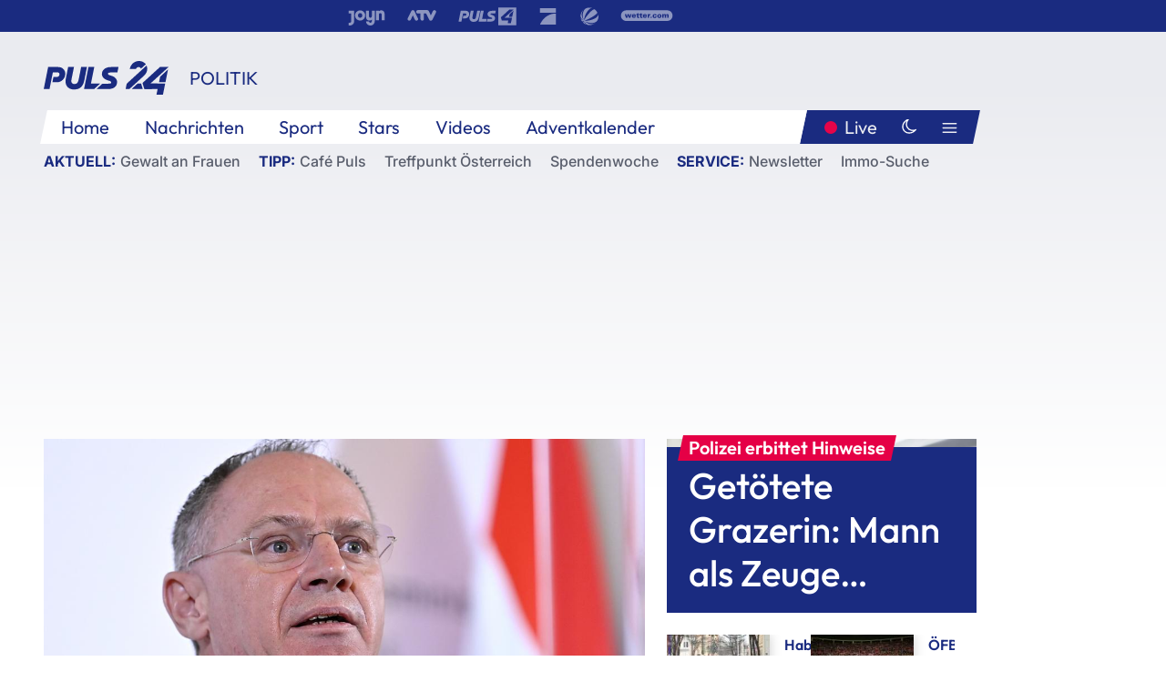

--- FILE ---
content_type: text/html; charset=utf-8
request_url: https://www.puls24.at/news/politik/zahlreiche-innenminister-bei-rueckfuehrungskonferenz-in-wien/257377
body_size: 23154
content:
<!DOCTYPE html><html lang="de"><head><meta charSet="utf-8"/><link href="/favicon.ico" rel="icon" type="image/x-icon"/><link href="/assets/apple-touch-icon-v2.png" rel="apple-touch-icon" sizes="180x180"/><link href="/assets/favicon-32x32-v2.png" rel="icon" sizes="32x32" type="image/png"/><link href="/assets/favicon-16x16-v2.png" rel="icon" sizes="16x16" type="image/png"/><link href="/assets/site.webmanifest" rel="manifest"/><link color="#1a2b80" href="/assets/safari-pinned-tab.svg" rel="mask-icon"/><meta content="#242468" media="(prefers-color-scheme: dark)" name="theme-color"/><meta content="PULS 24" name="apple-mobile-web-app-title"/><meta content="PULS 24" name="application-name"/><meta content="#1a2b80" name="msapplication-TileColor"/><meta content="/assets/browserconfig.xml" name="msapplication-config"/><meta content="initial-scale=1.0, width=device-width" name="viewport"/><title>Zahlreiche Innenminister bei Rückführungskonferenz in Wien | PULS 24</title><link href="/rssfeed" rel="alternate" type="application/rss+xml"/><script type="application/ld+json">{"@context":"http://schema.org","@type":"NewsArticle","headline":"Zahlreiche Innenminister bei Rückführungskonferenz in Wien","mainEntityOfPage":"https://www.puls24.at/news/politik/zahlreiche-innenminister-bei-rueckfuehrungskonferenz-in-wien/257377","datePublished":"2022-02-20T21:31:11+0100","dateModified":"2022-02-20T21:30:58+0100","description":"Innenminister Gerhard Karner (ÖVP) lädt ab Montag in Wien zu einer dreitägigen Rückführungskonferenz mit 23 Ländern. Thema der Konferenz wird einmal mehr der EU-Außengrenzschutz, die umfassendere Registrierung von Migranten sowie der Kampf gegen Schlepper sein. Mehrere Länder nehmen auf Ministerebene teil, darunter Deutschland mit Nancy Faeser und Frankreich mit Gérald Darmanin. Auch EU-Nachbarschaftskommissar Olivér Várhelyi ist dabei.","author":[{"@type":"Organization","name":"PULS 24","logo":{"@type":"ImageObject","height":80,"width":226,"url":"https://www.puls24.at/assets/p24_logo_2x.png","@context":"http://schema.org"},"url":"https://www.puls24.at","sameAs":["https://twitter.com/puls24news"]}],"publisher":{"@type":"Organization","name":"PULS 24","logo":{"@type":"ImageObject","height":80,"width":226,"url":"https://www.puls24.at/assets/p24_logo_2x.png","@context":"http://schema.org"},"url":"https://www.puls24.at","sameAs":["https://twitter.com/puls24news"]},"image":["https://image.puls24.at/images/facebook/2243579/85950011465393824_BLD_Online.jpg"]}</script><link href="https://www.puls24.at/news/politik/zahlreiche-innenminister-bei-rueckfuehrungskonferenz-in-wien/257377" rel="canonical"/><meta content="index, follow, max-image-preview:large, max-snippet:-1, max-video-preview:-1" name="robots"/><meta content="Innenminister Gerhard Karner (ÖVP) lädt ab Montag in Wien zu einer dreitägigen Rückführungskonferenz mit 23 Ländern. Thema der Konferenz wird einmal mehr der EU-Außengrenzschutz, die umfassendere Registrierung von Migranten sowie der Kampf gegen Schlepper sein. Mehrere Länder nehmen auf Ministerebene teil, darunter Deutschland mit Nancy Faeser und Frankreich mit Gérald Darmanin. Auch EU-Nachbarschaftskommissar Olivér Várhelyi ist dabei." name="description"/><meta content="article" property="og:type"/><meta content="Zahlreiche Innenminister bei Rückführungskonferenz in Wien" property="og:title"/><meta content="Innenminister Gerhard Karner (ÖVP) lädt ab Montag in Wien zu einer dreitägigen Rückführungskonferenz mit 23 Ländern. Thema der Konferenz wird einmal mehr der EU-Außengrenzschutz, die umfassendere Registrierung von Migranten sowie der Kampf gegen Schlepper sein. Mehrere Länder nehmen auf Ministerebene teil, darunter Deutschland mit Nancy Faeser und Frankreich mit Gérald Darmanin. Auch EU-Nachbarschaftskommissar Olivér Várhelyi ist dabei." property="og:description"/><meta content="https://www.puls24.at/news/politik/zahlreiche-innenminister-bei-rueckfuehrungskonferenz-in-wien/257377" property="og:url"/><meta content="798615617162991" property="fb:app_id"/><meta content="@puls24news" name="twitter:site"/><meta content="https://image.puls24.at/images/facebook/2243579/85950011465393824_BLD_Online.jpg" property="og:image"/><meta content="1200" property="og:image:width"/><meta content="761" property="og:image:height"/><meta content="summary_large_image" name="twitter:card"/><link rel="preload" as="image" imageSrcSet="https://image.puls24.at/images/hera_dyn_227w_128h/2243579/85950011465393824_BLD_Online.jpg 227w, https://image.puls24.at/images/hera_dyn_256w_144h/2243579/85950011465393824_BLD_Online.jpg 256w, https://image.puls24.at/images/hera_dyn_351w_197h/2243579/85950011465393824_BLD_Online.jpg 351w, https://image.puls24.at/images/hera_dyn_384w_216h/2243579/85950011465393824_BLD_Online.jpg 384w, https://image.puls24.at/images/hera_dyn_536w_302h/2243579/85950011465393824_BLD_Online.jpg 536w, https://image.puls24.at/images/hera_dyn_672w_378h/2243579/85950011465393824_BLD_Online.jpg 672w, https://image.puls24.at/images/hera_dyn_768w_432h/2243579/85950011465393824_BLD_Online.jpg 768w, https://image.puls24.at/images/hera_dyn_1072w_603h/2243579/85950011465393824_BLD_Online.jpg 1072w, https://image.puls24.at/images/hera_dyn_1344w_756h/2243579/85950011465393824_BLD_Online.jpg 1344w, https://image.puls24.at/images/hera_dyn_1344w_756h/2243579/85950011465393824_BLD_Online.jpg 1344w" imageSizes="(min-width: 567px) calc(100vw - 24px - 208px), 100vw"/><link rel="preload" as="image" imageSrcSet="https://image.puls24.at/images/hera_dyn_16w_9h/4538460/85950011476326186_BLD_Online.jpg 16w, https://image.puls24.at/images/hera_dyn_32w_18h/4538460/85950011476326186_BLD_Online.jpg 32w, https://image.puls24.at/images/hera_dyn_48w_27h/4538460/85950011476326186_BLD_Online.jpg 48w, https://image.puls24.at/images/hera_dyn_64w_36h/4538460/85950011476326186_BLD_Online.jpg 64w, https://image.puls24.at/images/hera_dyn_96w_54h/4538460/85950011476326186_BLD_Online.jpg 96w, https://image.puls24.at/images/hera_dyn_128w_72h/4538460/85950011476326186_BLD_Online.jpg 128w, https://image.puls24.at/images/hera_dyn_227w_128h/4538460/85950011476326186_BLD_Online.jpg 227w, https://image.puls24.at/images/hera_dyn_256w_144h/4538460/85950011476326186_BLD_Online.jpg 256w, https://image.puls24.at/images/hera_dyn_351w_197h/4538460/85950011476326186_BLD_Online.jpg 351w, https://image.puls24.at/images/hera_dyn_384w_216h/4538460/85950011476326186_BLD_Online.jpg 384w, https://image.puls24.at/images/hera_dyn_536w_302h/4538460/85950011476326186_BLD_Online.jpg 536w, https://image.puls24.at/images/hera_dyn_672w_378h/4538460/85950011476326186_BLD_Online.jpg 672w, https://image.puls24.at/images/hera_dyn_768w_432h/4538460/85950011476326186_BLD_Online.jpg 768w, https://image.puls24.at/images/hera_dyn_1072w_603h/4538460/85950011476326186_BLD_Online.jpg 1072w, https://image.puls24.at/images/hera_dyn_1344w_756h/4538460/85950011476326186_BLD_Online.jpg 1344w, https://image.puls24.at/images/hera_dyn_1344w_756h/4538460/85950011476326186_BLD_Online.jpg 1344w" imageSizes="768px"/><meta name="next-head-count" content="31"/><link rel="preload" href="/_next/static/css/f0c4e0164570fb15.css" as="style"/><link rel="stylesheet" href="/_next/static/css/f0c4e0164570fb15.css" data-n-g=""/><link rel="preload" href="/_next/static/css/af2ae4b2ec99296d.css" as="style"/><link rel="stylesheet" href="/_next/static/css/af2ae4b2ec99296d.css" data-n-p=""/><link rel="preload" href="/_next/static/css/cf9aeb6363f9d52a.css" as="style"/><link rel="stylesheet" href="/_next/static/css/cf9aeb6363f9d52a.css"/><link rel="preload" href="/_next/static/css/a615e9fda0b92a85.css" as="style"/><link rel="stylesheet" href="/_next/static/css/a615e9fda0b92a85.css"/><noscript data-n-css=""></noscript><script defer="" nomodule="" src="/_next/static/chunks/polyfills-c67a75d1b6f99dc8.js"></script><script src="/assets/theme.js" defer="" data-nscript="beforeInteractive"></script><script defer="" src="/_next/static/chunks/3808.1e8c72ff6abb200d.js"></script><script defer="" src="/_next/static/chunks/759.bac67110431902ea.js"></script><script defer="" src="/_next/static/chunks/9483.407e6c61a1d3b5b8.js"></script><script defer="" src="/_next/static/chunks/4498.8566aa27f069a249.js"></script><script defer="" src="/_next/static/chunks/8512.5d5b426a31bd13ea.js"></script><script defer="" src="/_next/static/chunks/6322.04297652ae421f13.js"></script><script defer="" src="/_next/static/chunks/2700.135492ced8522798.js"></script><script src="/_next/static/chunks/webpack-caca2d3448cb8e5c.js" defer=""></script><script src="/_next/static/chunks/framework-5036d8309b3aed64.js" defer=""></script><script src="/_next/static/chunks/main-61f7e8c67e7b7b78.js" defer=""></script><script src="/_next/static/chunks/pages/_app-3b0ac373400c0661.js" defer=""></script><script src="/_next/static/chunks/6975-83c291e5bf4c6400.js" defer=""></script><script src="/_next/static/chunks/pages/index-76ed569e26f1acb1.js" defer=""></script><script src="/_next/static/2aJYX8MsLXux0_DyplsRp/_buildManifest.js" defer=""></script><script src="/_next/static/2aJYX8MsLXux0_DyplsRp/_ssgManifest.js" defer=""></script></head><body><a class="skip-main" href="#main-content">Direkt zum Inhalt</a><div id="__next"><cmp-banner blurred="true" initiallyHidden="true" tabIndex="-1" role="alert" aria-live="polite"></cmp-banner><div class="styles_stickyPlayerWrapper__r_1Pl" data-active="false"><div class="styles_stickyPlayer__okfg0"><div id="video-frame-sticky"></div></div></div><div class="styles_superbar__EncXb"><div class="container"><div class="styles_wrapper__uuVhE"><a aria-label="Joyn" class="styles_link__IjOgD" href="https://www.joyn.at" rel="noopener noreferrer" target="_blank"><svg class="styles_logo__aAK3c"><title>Joyn</title><use xlink:href="/assets/icons/sprite.svg?v=78d7ae21d4b65b38dc73e1b13cba335105e3f698#logo-joyn"></use></svg></a><a aria-label="ATV" class="styles_link__IjOgD" href="https://www.atv.at" rel="noopener noreferrer" target="_blank"><svg class="styles_logo__aAK3c"><title>ATV</title><use xlink:href="/assets/icons/sprite.svg?v=78d7ae21d4b65b38dc73e1b13cba335105e3f698#logo-atv"></use></svg></a><a aria-label="Puls 4" class="styles_link__IjOgD" href="https://www.puls4.com" rel="noopener noreferrer" target="_blank"><svg class="styles_logo__aAK3c"><title>Puls 4</title><use xlink:href="/assets/icons/sprite.svg?v=78d7ae21d4b65b38dc73e1b13cba335105e3f698#logo-puls4"></use></svg></a><a aria-label="ProSieben" class="styles_link__IjOgD" href="https://www.prosieben.at" rel="noopener noreferrer" target="_blank"><svg class="styles_logo__aAK3c"><title>ProSieben</title><use xlink:href="/assets/icons/sprite.svg?v=78d7ae21d4b65b38dc73e1b13cba335105e3f698#logo-prosieben"></use></svg></a><a aria-label="SAT.1" class="styles_link__IjOgD" href="https://www.sat1.at/" rel="noopener noreferrer" target="_blank"><svg class="styles_logo__aAK3c"><title>SAT.1</title><use xlink:href="/assets/icons/sprite.svg?v=78d7ae21d4b65b38dc73e1b13cba335105e3f698#logo-sat1-ball"></use></svg></a><a aria-label="wetter.com" class="styles_link__IjOgD" href="https://www.wetter.com" rel="noopener noreferrer" target="_blank"><svg class="styles_logo__aAK3c"><title>wetter.com</title><use xlink:href="/assets/icons/sprite.svg?v=78d7ae21d4b65b38dc73e1b13cba335105e3f698#logo-wettercom"></use></svg></a></div></div></div><nav class="styles_navigation__yknRO"><div aria-hidden="false"><div class="styles_navbar__ZdIwr"><button aria-label="Puls24.at Live" class="styles_live__l7YbK" type="button">PULS 24 Live</button><button aria-expanded="false" aria-label="Hauptmenü" class="styles_menu__X4obk" type="button"><svg><title>Menu</title><use xlink:href="/assets/icons/sprite.svg?v=78d7ae21d4b65b38dc73e1b13cba335105e3f698#menu"></use></svg></button></div><div class="styles_header__hKahj"><div class="styles_banner__SNvGE container"><a class="styles_logo__sONaQ" href="/"><svg><title>puls24.at</title><use xlink:href="/assets/icons/sprite.svg?v=78d7ae21d4b65b38dc73e1b13cba335105e3f698#logo"></use></svg></a><span class="styles_category__ckXwd">Politik</span><button aria-label="Dunkler Modus" aria-pressed="false" class="styles_themeToggle__SjQjU styles_isToggle__KxFmS styles_themeMobile__B0y71" type="button"><svg aria-hidden="true" class="styles_themeLight__yCsZK"><use xlink:href="/assets/icons/sprite.svg?v=78d7ae21d4b65b38dc73e1b13cba335105e3f698#sun"></use></svg><svg aria-hidden="true" class="styles_themeDark__aCE8K"><use xlink:href="/assets/icons/sprite.svg?v=78d7ae21d4b65b38dc73e1b13cba335105e3f698#moon"></use></svg></button></div><div class="styles_linksWrapper__zjmXn"><div class="styles_linksContainer__TLzTF  container"><ul class="styles_links__rOaF9"><li><a class="styles_link__847Jt" lang="en-us" href="https://www.puls24.at/">Home</a></li><li><a class="styles_link__847Jt" href="/news">Nachrichten</a></li><li><a class="styles_link__847Jt" href="/sport">Sport</a></li><li><a class="styles_link__847Jt" href="/entertainment">Stars</a></li><li><a class="styles_link__847Jt" href="https://www.puls24.at/videos">Videos</a></li><li><a class="styles_link__847Jt" href="https://www.puls24.at/adventkalender">Adventkalender</a></li></ul><div class="styles_linksDesktop__aPpdV"><a aria-label="Puls24.at Live" class="styles_liveDesktop__nRj89" type="button" href="/live">Live</a><button aria-label="Dunkler Modus" aria-pressed="false" class="styles_themeToggle__SjQjU styles_isButton__Ft5wC styles_themeDesktop__MISTh" type="button"><svg aria-hidden="true" class="styles_themeDark__aCE8K"><use xlink:href="/assets/icons/sprite.svg?v=78d7ae21d4b65b38dc73e1b13cba335105e3f698#moon"></use></svg></button><button aria-expanded="false" aria-label="Hauptmenü" class="styles_menuDesktop__yW8r4" type="button"><svg><title>Menu</title><use xlink:href="/assets/icons/sprite.svg?v=78d7ae21d4b65b38dc73e1b13cba335105e3f698#menu"></use></svg></button></div></div></div><ul class="styles_lines__AWsDT container"><li><span class="styles_lineTopic__CPLip">Aktuell</span><a class="styles_lineAnchor__i7Ma7" href="https://www.puls24.at/gewalt-gegen-frauen">Gewalt an Frauen</a></li><li><span class="styles_lineTopic__CPLip">Tipp</span><a class="styles_lineAnchor__i7Ma7" href="https://www.puls24.at/cafe-puls">Café Puls</a><a class="styles_lineAnchor__i7Ma7" href="https://www.puls24.at/treffpunkt-oesterreich">Treffpunkt Österreich</a><a class="styles_lineAnchor__i7Ma7" href="https://www.puls24.at/spendenwoche">Spendenwoche</a></li><li><span class="styles_lineTopic__CPLip">Service</span><a class="styles_lineAnchor__i7Ma7" href="https://www.puls24.at/newsletter">Newsletter</a><a class="styles_lineAnchor__i7Ma7" href="https://immo.puls24.at/de/immobilien-suche">Immo-Suche</a></li></ul></div></div></nav><div aria-hidden="false"><div class="fullbanner-wrapper layout-media"><div class="container"><div class="row"><div class="col-12"></div></div></div></div><main class="main layout-media" id="main-content"><div class="container main-content"><section class="section row"><div class="region region-index-0 col-12 col-lg-8"><article class="article" data-io-article-url="https://www.puls24.at/news/politik/zahlreiche-innenminister-bei-rueckfuehrungskonferenz-in-wien/257377"><figure class="lead"><div class="ImageComponent_imageComponentWrapper__HYz6h imageComponentWrapper"><div class="ImageComponent_imageAreaWrapper__WOMHS"><a href="https://image.puls24.at/images/hera_dyn_1344w_756h/2243579/85950011465393824_BLD_Online.jpg" rel="noopener noreferrer" target="_blank"><span style="box-sizing:border-box;display:block;overflow:hidden;width:initial;height:initial;background:none;opacity:1;border:0;margin:0;padding:0;position:relative"><span style="box-sizing:border-box;display:block;width:initial;height:initial;background:none;opacity:1;border:0;margin:0;padding:0;padding-top:56.25%"></span><img alt="" fetchpriority="high" sizes="(min-width: 567px) calc(100vw - 24px - 208px), 100vw" srcSet="https://image.puls24.at/images/hera_dyn_227w_128h/2243579/85950011465393824_BLD_Online.jpg 227w, https://image.puls24.at/images/hera_dyn_256w_144h/2243579/85950011465393824_BLD_Online.jpg 256w, https://image.puls24.at/images/hera_dyn_351w_197h/2243579/85950011465393824_BLD_Online.jpg 351w, https://image.puls24.at/images/hera_dyn_384w_216h/2243579/85950011465393824_BLD_Online.jpg 384w, https://image.puls24.at/images/hera_dyn_536w_302h/2243579/85950011465393824_BLD_Online.jpg 536w, https://image.puls24.at/images/hera_dyn_672w_378h/2243579/85950011465393824_BLD_Online.jpg 672w, https://image.puls24.at/images/hera_dyn_768w_432h/2243579/85950011465393824_BLD_Online.jpg 768w, https://image.puls24.at/images/hera_dyn_1072w_603h/2243579/85950011465393824_BLD_Online.jpg 1072w, https://image.puls24.at/images/hera_dyn_1344w_756h/2243579/85950011465393824_BLD_Online.jpg 1344w, https://image.puls24.at/images/hera_dyn_1344w_756h/2243579/85950011465393824_BLD_Online.jpg 1344w" src="https://image.puls24.at/images/hera_dyn_1344w_756h/2243579/85950011465393824_BLD_Online.jpg" decoding="async" data-nimg="responsive" style="position:absolute;top:0;left:0;bottom:0;right:0;box-sizing:border-box;padding:0;border:none;margin:auto;display:block;width:0;height:0;min-width:100%;max-width:100%;min-height:100%;max-height:100%"/></span></a><span class="ImageComponent_imageCredits__xg8VO">APA/APA/HANS PUNZ/HANS PUNZ</span></div></div></figure><div class="article-background"><header class="gray-overlay"><div class="breadcrumb-navigation"><div class="breadcrumb-navigation__widget"><a class="category" href="/politik">Politik</a><button aria-label="Abonnieren" class="cleverpush-topic-button" data-button-text="Abonnieren" data-button-text-subscribed=" " data-topic="f6bPQKFx57bqDPjEE" type="button"></button></div></div><h1>Zahlreiche Innenminister bei Rückführungskonferenz in Wien</h1><span class="breadcrumb">20. Feb. 2022 · Lesedauer 1 min</span></header><div class="content"><p class="teaser-text">Innenminister Gerhard Karner (ÖVP) lädt ab Montag in Wien zu einer dreitägigen Rückführungskonferenz mit 23 Ländern. Thema der Konferenz wird einmal mehr der EU-Außengrenzschutz, die umfassendere Registrierung von Migranten sowie der Kampf gegen Schlepper sein. Mehrere Länder nehmen auf Ministerebene teil, darunter Deutschland mit Nancy Faeser und Frankreich mit Gérald Darmanin. Auch EU-Nachbarschaftskommissar Olivér Várhelyi ist dabei.</p><section class="paragraph text-paragraph"><p>Ein Schwerpunkt sei, die Balkanländer bei der operativen Umsetzung von Rückführungen zu unterstützen, teilte Karner im Vorfeld mit. Bei der Konferenz sollen der Bedarf der Westbalkanländer erfasst und regionale Rückkehrmechanismen aufgebaut sowie Aktivitäten gebündelt werden.</p><p>Im Zuge der Veranstaltung ist täglich eine Pressekonferenz Karners geplant: Am Montag mit der deutschen Ministerin Faeser, am Dienstag mit Várhelyi, Darmanin sowie den Ministern aus Bosnien-Herzegowina und Polen, Selmo Cikotic und Mariusz Kaminski. Zum Abschluss der Konferenz findet am Mittwoch noch ein Pressestatement gemeinsam mit Cikotic statt.</p></section></div><div class="summary"><h5>Zusammenfassung</h5><ul><li>Innenminister Gerhard Karner (ÖVP) lädt ab Montag in Wien zu einer dreitägigen Rückführungskonferenz mit 23 Ländern.</li><li>Thema der Konferenz wird einmal mehr der EU-Außengrenzschutz, die umfassendere Registrierung von Migranten sowie der Kampf gegen Schlepper sein.</li><li>Auch EU-Nachbarschaftskommissar Olivér Várhelyi ist dabei.</li><li>Zum Abschluss der Konferenz findet am Mittwoch noch ein Pressestatement gemeinsam mit Cikotic statt.</li></ul></div><footer class="article-footer"><div class="article-origin"><span class="title">Quelle: </span><span class="sources">Agenturen</span></div><div class="share-buttons-bottom"><div aria-label="Artikel teilen" class="social-button-group" role="group"><a aria-label="Share on facebook" data-social-provider="facebook" href="https://www.facebook.com/sharer/sharer.php?u=https://www.puls24.at/news/politik/zahlreiche-innenminister-bei-rueckfuehrungskonferenz-in-wien/257377" rel="noopener noreferrer" target="_blank"><svg class="social-icon"><title>facebook</title><use xlink:href="/assets/icons/sprite.svg?v=78d7ae21d4b65b38dc73e1b13cba335105e3f698#facebook"></use></svg> <!-- -->teilen</a><a aria-label="Share on linkedin" data-social-provider="linkedin" href="https://www.linkedin.com/shareArticle?mini=true&amp;url=https://www.puls24.at/news/politik/zahlreiche-innenminister-bei-rueckfuehrungskonferenz-in-wien/257377" rel="noopener noreferrer" target="_blank"><svg class="social-icon"><title>linkedin</title><use xlink:href="/assets/icons/sprite.svg?v=78d7ae21d4b65b38dc73e1b13cba335105e3f698#linkedin"></use></svg> <!-- -->teilen</a><a aria-label="Share on twitter" data-social-provider="twitter" href="https://twitter.com/intent/tweet?via=puls24news&amp;text=https://www.puls24.at/news/politik/zahlreiche-innenminister-bei-rueckfuehrungskonferenz-in-wien/257377" rel="noopener noreferrer" target="_blank"><svg class="social-icon"><title>twitter</title><use xlink:href="/assets/icons/sprite.svg?v=78d7ae21d4b65b38dc73e1b13cba335105e3f698#twitter"></use></svg> <!-- -->teilen</a><a aria-label="Share on bluesky" data-social-provider="bluesky" href="https://bsky.app/intent/compose?text=https://www.puls24.at/news/politik/zahlreiche-innenminister-bei-rueckfuehrungskonferenz-in-wien/257377" rel="noopener noreferrer" target="_blank"><svg class="social-icon"><title>bluesky</title><use xlink:href="/assets/icons/sprite.svg?v=78d7ae21d4b65b38dc73e1b13cba335105e3f698#bluesky"></use></svg> <!-- -->teilen</a><a aria-label="Teilen" class="" href="#" role="button"><svg class="social-icon"><title>share</title><use xlink:href="/assets/icons/sprite.svg?v=78d7ae21d4b65b38dc73e1b13cba335105e3f698#share"></use></svg> <!-- -->Link kopieren</a></div></div></footer></div></article></div><aside class="region region-index-1 col-12 col-lg-4"><div class="single-teaser" data-vr-zone="SingleTeaser 17cb047a-d748-4ad3-9cbb-39395ecce7b8"><div class="styles_container__K0n3U"><a class="styles_anchor__db3EL" data-vr-contentbox="SingleTeaser #1" data-vr-contentbox-url="/news/chronik/weitere-untersuchungen-im-falle-der-getoeteten-influencerin/453774" href="/news/chronik/weitere-untersuchungen-im-falle-der-getoeteten-influencerin/453774"><div class="styles_illustration___YjRc"><span style="box-sizing:border-box;display:block;overflow:hidden;width:initial;height:initial;background:none;opacity:1;border:0;margin:0;padding:0;position:relative"><span style="box-sizing:border-box;display:block;width:initial;height:initial;background:none;opacity:1;border:0;margin:0;padding:0;padding-top:56.25%"></span><img alt="Polizei" aria-hidden="false" fetchpriority="high" sizes="768px" srcSet="https://image.puls24.at/images/hera_dyn_16w_9h/4538460/85950011476326186_BLD_Online.jpg 16w, https://image.puls24.at/images/hera_dyn_32w_18h/4538460/85950011476326186_BLD_Online.jpg 32w, https://image.puls24.at/images/hera_dyn_48w_27h/4538460/85950011476326186_BLD_Online.jpg 48w, https://image.puls24.at/images/hera_dyn_64w_36h/4538460/85950011476326186_BLD_Online.jpg 64w, https://image.puls24.at/images/hera_dyn_96w_54h/4538460/85950011476326186_BLD_Online.jpg 96w, https://image.puls24.at/images/hera_dyn_128w_72h/4538460/85950011476326186_BLD_Online.jpg 128w, https://image.puls24.at/images/hera_dyn_227w_128h/4538460/85950011476326186_BLD_Online.jpg 227w, https://image.puls24.at/images/hera_dyn_256w_144h/4538460/85950011476326186_BLD_Online.jpg 256w, https://image.puls24.at/images/hera_dyn_351w_197h/4538460/85950011476326186_BLD_Online.jpg 351w, https://image.puls24.at/images/hera_dyn_384w_216h/4538460/85950011476326186_BLD_Online.jpg 384w, https://image.puls24.at/images/hera_dyn_536w_302h/4538460/85950011476326186_BLD_Online.jpg 536w, https://image.puls24.at/images/hera_dyn_672w_378h/4538460/85950011476326186_BLD_Online.jpg 672w, https://image.puls24.at/images/hera_dyn_768w_432h/4538460/85950011476326186_BLD_Online.jpg 768w, https://image.puls24.at/images/hera_dyn_1072w_603h/4538460/85950011476326186_BLD_Online.jpg 1072w, https://image.puls24.at/images/hera_dyn_1344w_756h/4538460/85950011476326186_BLD_Online.jpg 1344w, https://image.puls24.at/images/hera_dyn_1344w_756h/4538460/85950011476326186_BLD_Online.jpg 1344w" src="https://image.puls24.at/images/hera_dyn_1344w_756h/4538460/85950011476326186_BLD_Online.jpg" decoding="async" data-nimg="responsive" class="" style="position:absolute;top:0;left:0;bottom:0;right:0;box-sizing:border-box;padding:0;border:none;margin:auto;display:block;width:0;height:0;min-width:100%;max-width:100%;min-height:100%;max-height:100%;object-fit:cover"/></span></div><div class="styles_content__xPvAI"><p class="styles_pretitle__0MB79"><span>Polizei erbittet Hinweise</span></p><h3 class="styles_title__Fmqs6" data-vr-headline="">Getötete Grazerin: Mann als Zeuge gesucht</h3></div></a></div></div></aside></section><section class="section row"><div class="region region-index-0 col-12 col-lg-12"></div></section><section class="section row"><div class="region region-index-0 col-12 col-lg-12"><div class="styles_container__ltxko"><h3 class="component-title col-sm-12"><a class="teaser-anchor" href="/">PULS 24 Archiv</a></h3><ul class="styles_items__4eNH5"><li><div class="styles_item__SLCqq"><svg><use xlink:href="/assets/icons/sprite.svg?v=78d7ae21d4b65b38dc73e1b13cba335105e3f698#arrow-right-red"></use></svg><a class="styles_link__2NGnz" href="/video/cafe-puls/energie-jetzt-anbieter-wechseln/v-crhz4whuh749">Energie: Jetzt Anbieter wechseln?</a></div></li><li><div class="styles_item__SLCqq"><svg><use xlink:href="/assets/icons/sprite.svg?v=78d7ae21d4b65b38dc73e1b13cba335105e3f698#arrow-right-red"></use></svg><a class="styles_link__2NGnz" href="/news/politik/kaerntner-landesraetin-tritt-nach-chef-wechsel-ab/443574">Kärntner Landesrätin tritt nach Chef-Wechsel ab</a></div></li><li><div class="styles_item__SLCqq"><svg><use xlink:href="/assets/icons/sprite.svg?v=78d7ae21d4b65b38dc73e1b13cba335105e3f698#arrow-right-red"></use></svg><a class="styles_link__2NGnz" href="/news/chronik/van-der-bellen-zu-gewalt-gegen-frauen-nicht-wegschauen/220412">Van der Bellen zu Gewalt gegen Frauen: &quot;Nicht wegschauen!&quot;</a></div></li><li><div class="styles_item__SLCqq"><svg><use xlink:href="/assets/icons/sprite.svg?v=78d7ae21d4b65b38dc73e1b13cba335105e3f698#arrow-right-red"></use></svg><a class="styles_link__2NGnz" href="/news/politik/oegk-obmann-fordert-ausbau-der-niedergelassenen-versorgung/423658">ÖGK-Obmann fordert Ausbau der niedergelassenen Versorgung</a></div></li><li><div class="styles_item__SLCqq"><svg><use xlink:href="/assets/icons/sprite.svg?v=78d7ae21d4b65b38dc73e1b13cba335105e3f698#arrow-right-red"></use></svg><a class="styles_link__2NGnz" href="/video/cafe-puls/antibiotika-mangel-als-risiko-fuer-kinder/v-cr2sjapl1xd5">Antibiotika-Mangel als Risiko für Kinder</a></div></li></ul></div></div></section><div class="sticky-sky-wrapper"></div></div></main><footer class="footer menu-expanded"><div class="container"><div class="row"><div class="col-lg-12"><div class="row"><div class="col-lg-3 logo-group"><a href="/"><svg class="logo"><title>Home</title><use xlink:href="/assets/icons/sprite.svg?v=78d7ae21d4b65b38dc73e1b13cba335105e3f698#logo"></use></svg></a><span class="copyright">2025<!-- --> © PULS 4 TV GmbH &amp; Co KG</span><div class="funding">Diese Website wird unterstützt durch Mittel aus den kulturellen Einrichtungen der Verwertungsgesellschaft Rundfunk.</div><span class="links"><a href="/datenschutz">Datenschutz</a>, <a href="/anb">ANB</a>, <a href="/impressum">Impressum</a></span><div aria-label="Soziale Medien Links" class="social-button-group" role="group"><a aria-label="Share on twitter" data-social-provider="twitter" href="https://twitter.com/puls24news" rel="noopener noreferrer" target="_blank"><svg class="social-icon"><title>twitter</title><use xlink:href="/assets/icons/sprite.svg?v=78d7ae21d4b65b38dc73e1b13cba335105e3f698#twitter"></use></svg> </a><a aria-label="Share on instagram" data-social-provider="instagram" href="https://www.instagram.com/puls24news/" rel="noopener noreferrer" target="_blank"><svg class="social-icon"><title>instagram</title><use xlink:href="/assets/icons/sprite.svg?v=78d7ae21d4b65b38dc73e1b13cba335105e3f698#instagram"></use></svg> </a><a aria-label="Share on facebook" data-social-provider="facebook" href="https://www.facebook.com/puls24news" rel="noopener noreferrer" target="_blank"><svg class="social-icon"><title>facebook</title><use xlink:href="/assets/icons/sprite.svg?v=78d7ae21d4b65b38dc73e1b13cba335105e3f698#facebook"></use></svg> </a><a aria-label="Share on tiktok" data-social-provider="tiktok" href="https://www.tiktok.com/@puls24news" rel="noopener noreferrer" target="_blank"><svg class="social-icon"><title>tiktok</title><use xlink:href="/assets/icons/sprite.svg?v=78d7ae21d4b65b38dc73e1b13cba335105e3f698#tiktok"></use></svg> </a><a aria-label="Share on bluesky" data-social-provider="bluesky" href="https://bsky.app/profile/puls24.at" rel="noopener noreferrer" target="_blank"><svg class="social-icon"><title>bluesky</title><use xlink:href="/assets/icons/sprite.svg?v=78d7ae21d4b65b38dc73e1b13cba335105e3f698#bluesky"></use></svg> </a></div></div><div class="col-lg-7 ml-lg-5"><nav class="navigation"><ul><li><h4>Service</h4><ul><li><a class="" title="ANB" href="/anb">ANB</a></li><li><a class="" title="App" href="/app">App</a></li><li><a class="" href="https://www.prosiebensat1.com/investor-relations/corporate-governance/compliance" rel="noopener" target="_blank" title="Compliance">Compliance</a></li><li><a class="" title="Cookie Hinweise" href="/cookies">Cookie Hinweise</a></li><li><a class="" title="Datenschutz" href="/datenschutz">Datenschutz</a></li><li><a class="" href="https://www.puls24.at/datenschutzhinweise-social-media" rel="noopener" target="_blank" title="Datenschutz Social Media">Datenschutz Social Media</a></li><li><a class="" href="https://www.puls24.at/service/barrierefreie-inhalte-aktionsplan/255811" rel="noopener" target="_blank" title="Aktionsplan barrierefreie Inhalte">Aktionsplan barrierefreie Inhalte</a></li><li><a class="" href="https://static.puls24.at/download/Barrierefreiheit_Jahresbericht_PULS%2024_2023.pdf" rel="noopener" target="_blank" title="Barrierefreiheit – Jahresbericht 2023">Barrierefreiheit – Jahresbericht 2023</a></li><li><a class="" href="https://www.puls24.at/service/jugendschutz/255134" rel="noopener" target="_blank" title="Jugendschutz">Jugendschutz</a></li><li><a class="" title="Impressum" href="/impressum">Impressum</a></li><li><a class="" title="Kontakt" href="/kontakt">Kontakt</a></li><li><a class="" title="Newsletter" href="/newsletter">Newsletter</a></li><li><a class="" title="Push-Mitteilungen" href="/service/push-mitteilungen">Push-Mitteilungen</a></li><li><a class="" title="Senderempfang" href="/senderempfang">Senderempfang</a></li><li><a class="" title="Teilnahmebedingungen" href="/teilnahmebedingungen">Teilnahmebedingungen</a></li></ul></li><li><h4>PULS 24</h4><ul><li><a class="" title="Live" href="/live">Live</a></li><li><a class="" title="News" href="/news">News</a></li><li><a class="" title="Clips" href="/clips">Clips</a></li><li><a class="" title="Talks" href="/talks">Talks</a></li><li><a class="" title="Ganze Folgen" href="/ganze-folgen">Ganze Folgen</a></li><li><a class="" title="Podcasts" href="/podcast">Podcasts</a></li><li><a class="" href="https://immo.puls24.at/de/immobilien-suche" rel="noopener" target="_blank" title="Immobiliensuche">Immobiliensuche</a></li></ul></li><li><h4>Netzwerk</h4><ul><li><a class="" href="https://www.puls4.com/" rel="noopener" target="_blank" title="PULS 4">PULS 4</a></li><li><a class="" href="https://www.atv.at/" rel="noopener" target="_blank" title="ATV">ATV</a></li><li><a class="" href="https://www.joyn.at/" rel="noopener" target="_blank" title="Joyn">Joyn</a></li><li><a class="" href="https://www.prosieben.at/" rel="noopener" target="_blank" title="ProSieben Austria">ProSieben Austria</a></li><li><a class="" href="https://www.kabeleins.at/" rel="noopener" target="_blank" title="kabel eins Austria">kabel eins Austria</a></li><li><a class="" href="https://www.sat1.at/" rel="noopener" target="_blank" title="SAT.1 Österreich">SAT.1 Österreich</a></li><li><a class="" href="https://www.sixx.at/" rel="noopener" target="_blank" title="sixx Austria">sixx Austria</a></li><li><a class="" href="https://www.prosiebenmaxx.at/" rel="noopener" target="_blank" title="ProSieben MAXX Austria">ProSieben MAXX Austria</a></li><li><a class="" href="https://www.kabeleinsdoku.at/" rel="noopener" target="_blank" title="kabel eins Doku Austria">kabel eins Doku Austria</a></li><li><a class="" href="https://www.sat1gold.at/" rel="noopener" target="_blank" title="SAT.1 GOLD Österreich">SAT.1 GOLD Österreich</a></li><li><a class="" href="https://4gamechangers.io/" rel="noopener" target="_blank" title="4GAMECHANGERS">4GAMECHANGERS</a></li></ul></li></ul></nav></div></div></div></div></div><div class="expand-menu"><button aria-label="Expand / Collapse" type="button"><svg><title>Expand / Collapse</title><use xlink:href="/assets/icons/sprite.svg?v=78d7ae21d4b65b38dc73e1b13cba335105e3f698#chevron-down"></use></svg></button></div></footer></div></div><script id="__NEXT_DATA__" type="application/json">{"props":{"pageProps":{"route":{"type":"content","status":200,"title":"Zahlreiche Innenminister bei Rückführungskonferenz in Wien | PULS 24","meta":{"coralContext":{"screenName":"Article Detail","publishedAt":1645389071,"headline":"Zahlreiche Innenminister bei Rückführungskonferenz in Wien","hasEmbeddedVideo":false,"category":"Politik","pageType":"article","tags":["Politik","Außenpolitik Österreich","Menschenrechte","Migration","Asyl","Illegale Migration","Deutschland","frankreich","Polen","Wien","europäische union","Balkan","Europa","Österreich","Flüchtlinge","CEE","PrimaVista"],"contentTitle":"Article Detail | Zahlreiche Innenminister bei Rückführungskonferenz in Wien","marketingCategory":"RedCont/Nachrichten/Nachrichtenueberblick","author":"Agenturen"},"ioConfig":{"page_url":"https://www.puls24.at/news/politik/zahlreiche-innenminister-bei-rueckfuehrungskonferenz-in-wien/257377","page_url_canonical":"https://www.puls24.at/news/politik/zahlreiche-innenminister-bei-rueckfuehrungskonferenz-in-wien/257377","page_title":"Zahlreiche Innenminister bei Rückführungskonferenz in Wien","page_type":"article","page_language":"de","tags":["Politik","Außenpolitik Österreich","Menschenrechte","Migration","Asyl","Illegale Migration","Deutschland","frankreich","Polen","Wien","europäische union","Balkan","Europa","Österreich","Flüchtlinge","CEE","PrimaVista"],"article_authors":[],"article_categories":["Politik"],"article_subcategories":["Agenturen"],"article_type":"Artikel","article_word_count":"159","article_publication_date":"Sun, 20 Feb 22 21:31:11 +0100"},"jsonLD":[{"@context":"http://schema.org","@type":"NewsArticle","headline":"Zahlreiche Innenminister bei Rückführungskonferenz in Wien","mainEntityOfPage":"https://www.puls24.at/news/politik/zahlreiche-innenminister-bei-rueckfuehrungskonferenz-in-wien/257377","datePublished":"2022-02-20T21:31:11+0100","dateModified":"2022-02-20T21:30:58+0100","description":"Innenminister Gerhard Karner (ÖVP) lädt ab Montag in Wien zu einer dreitägigen Rückführungskonferenz mit 23 Ländern. Thema der Konferenz wird einmal mehr der EU-Außengrenzschutz, die umfassendere Registrierung von Migranten sowie der Kampf gegen Schlepper sein. Mehrere Länder nehmen auf Ministerebene teil, darunter Deutschland mit Nancy Faeser und Frankreich mit Gérald Darmanin. Auch EU-Nachbarschaftskommissar Olivér Várhelyi ist dabei.","author":[{"@type":"Organization","name":"PULS 24","logo":{"@type":"ImageObject","height":80,"width":226,"url":"https://www.puls24.at/assets/p24_logo_2x.png","@context":"http://schema.org"},"url":"https://www.puls24.at","sameAs":["https://twitter.com/puls24news"]}],"publisher":{"@type":"Organization","name":"PULS 24","logo":{"@type":"ImageObject","height":80,"width":226,"url":"https://www.puls24.at/assets/p24_logo_2x.png","@context":"http://schema.org"},"url":"https://www.puls24.at","sameAs":["https://twitter.com/puls24news"]},"image":["https://image.puls24.at/images/facebook/2243579/85950011465393824_BLD_Online.jpg"]}],"linkTags":[{"rel":"canonical","href":"https://www.puls24.at/news/politik/zahlreiche-innenminister-bei-rueckfuehrungskonferenz-in-wien/257377"}],"metaTags":[{"name":"robots","content":"index, follow, max-image-preview:large, max-snippet:-1, max-video-preview:-1"},{"name":"description","content":"Innenminister Gerhard Karner (ÖVP) lädt ab Montag in Wien zu einer dreitägigen Rückführungskonferenz mit 23 Ländern. Thema der Konferenz wird einmal mehr der EU-Außengrenzschutz, die umfassendere Registrierung von Migranten sowie der Kampf gegen Schlepper sein. Mehrere Länder nehmen auf Ministerebene teil, darunter Deutschland mit Nancy Faeser und Frankreich mit Gérald Darmanin. Auch EU-Nachbarschaftskommissar Olivér Várhelyi ist dabei."},{"property":"og:type","content":"article"},{"property":"og:title","content":"Zahlreiche Innenminister bei Rückführungskonferenz in Wien"},{"property":"og:description","content":"Innenminister Gerhard Karner (ÖVP) lädt ab Montag in Wien zu einer dreitägigen Rückführungskonferenz mit 23 Ländern. Thema der Konferenz wird einmal mehr der EU-Außengrenzschutz, die umfassendere Registrierung von Migranten sowie der Kampf gegen Schlepper sein. Mehrere Länder nehmen auf Ministerebene teil, darunter Deutschland mit Nancy Faeser und Frankreich mit Gérald Darmanin. Auch EU-Nachbarschaftskommissar Olivér Várhelyi ist dabei."},{"property":"og:url","content":"https://www.puls24.at/news/politik/zahlreiche-innenminister-bei-rueckfuehrungskonferenz-in-wien/257377"},{"property":"fb:app_id","content":"798615617162991"},{"name":"twitter:site","content":"@puls24news"},{"property":"og:image","content":"https://image.puls24.at/images/facebook/2243579/85950011465393824_BLD_Online.jpg"},{"property":"og:image:width","content":"1200"},{"property":"og:image:height","content":"761"},{"name":"twitter:card","content":"summary_large_image"}],"somtag":{"enabled":true,"slots":{"desktop":["minread1","rectangle1"],"mobile":["minread1","rectangle1"]},"taxonomy":["news","other"]},"subtitle":"Politik"},"layout":"media","sections":[{"type":"default","columnWidths":"8-4","regions":[{"components":[{"id":"257377","type":"article","breadcrumbs":{"links":[{"id":null,"title":"puls24.at","link":""},{"id":null,"title":"News","link":"/news/news"},{"id":null,"title":"Politik","link":"/politik"}]},"advertorial":false,"cleverpushTopic":{"id":"f6bPQKFx57bqDPjEE","name":"Politik"},"origin":{"authors":[],"sources":["Agenturen"]},"readTime":1,"timestamp":1645389071,"title":"Zahlreiche Innenminister bei Rückführungskonferenz in Wien","teaserMedia":{"id":"2136793","image":{"fid":"2243579","filename":"85950011465393824_BLD_Online.jpg","url":"/images/large/2243579/85950011465393824_BLD_Online.jpg","uri":"public://media/image/2022/02/20/85950011465393824_BLD_Online.jpg","alt":"","title":"","width":1260,"height":800,"source":"APA - Austria Presse Agentur","credits":"APA/APA/HANS PUNZ/HANS PUNZ","copyright":"APA - Austria Presse Agentur","description":"","length":693626,"type":"image/jpeg"}},"teaserText":"Innenminister Gerhard Karner (ÖVP) lädt ab Montag in Wien zu einer dreitägigen Rückführungskonferenz mit 23 Ländern. Thema der Konferenz wird einmal mehr der EU-Außengrenzschutz, die umfassendere Registrierung von Migranten sowie der Kampf gegen Schlepper sein. Mehrere Länder nehmen auf Ministerebene teil, darunter Deutschland mit Nancy Faeser und Frankreich mit Gérald Darmanin. Auch EU-Nachbarschaftskommissar Olivér Várhelyi ist dabei.","url":"https://www.puls24.at/news/politik/zahlreiche-innenminister-bei-rueckfuehrungskonferenz-in-wien/257377","paragraphs":[{"id":"45e8d4eb-9d53-4cc9-a794-d111efb28cab","type":"somtag","data":{"slot":"minread1","display":["mobile","desktop"]}},{"id":"131410","type":"text","data":{"html":"\u003cp\u003eEin Schwerpunkt sei, die Balkanländer bei der operativen Umsetzung von Rückführungen zu unterstützen, teilte Karner im Vorfeld mit. Bei der Konferenz sollen der Bedarf der Westbalkanländer erfasst und regionale Rückkehrmechanismen aufgebaut sowie Aktivitäten gebündelt werden.\u003c/p\u003e\u003cp\u003eIm Zuge der Veranstaltung ist täglich eine Pressekonferenz Karners geplant: Am Montag mit der deutschen Ministerin Faeser, am Dienstag mit Várhelyi, Darmanin sowie den Ministern aus Bosnien-Herzegowina und Polen, Selmo Cikotic und Mariusz Kaminski. Zum Abschluss der Konferenz findet am Mittwoch noch ein Pressestatement gemeinsam mit Cikotic statt.\u003c/p\u003e"}}],"summary":["Innenminister Gerhard Karner (ÖVP) lädt ab Montag in Wien zu einer dreitägigen Rückführungskonferenz mit 23 Ländern.","Thema der Konferenz wird einmal mehr der EU-Außengrenzschutz, die umfassendere Registrierung von Migranten sowie der Kampf gegen Schlepper sein.","Auch EU-Nachbarschaftskommissar Olivér Várhelyi ist dabei.","Zum Abschluss der Konferenz findet am Mittwoch noch ein Pressestatement gemeinsam mit Cikotic statt."],"hideSummary":false},{"id":"652b8809-dd14-451a-8f3e-6ed505106140","slot":"rectangle1","display":["mobile"],"type":"somtag"}],"position":1,"tagName":"div"},{"components":[{"id":"17cb047a-d748-4ad3-9cbb-39395ecce7b8","teasers":[{"id":"453774","preTitle":"Polizei erbittet Hinweise","title":"Getötete Grazerin: Mann als Zeuge gesucht","teaserText":"Im Fall der am Samstag der Vorwoche tot aufgefundenen Grazer Influencerin sucht die Polizei nach einem bestimmten Mann als Zeugen.","url":"/news/chronik/weitere-untersuchungen-im-falle-der-getoeteten-influencerin/453774","updated":1764860306,"image":{"fid":"4538460","filename":"85950011476326186_BLD_Online.jpg","url":"/images/large/4538460/85950011476326186_BLD_Online.jpg","uri":"public://media/image/2023/11/09/85950011476326186_BLD_Online.jpg","alt":"Polizei","title":"Polizei","width":1260,"height":800,"source":"APA - Austria Presse Agentur","credits":"APA/APA/THEMENBILD/EVA MANHART","copyright":"APA - Austria Presse Agentur","description":"","length":67439,"type":"image/jpeg"},"live":false,"advertorial":false,"hasVideo":false,"channel":"Chronik","screenName":"Article Detail","lanePosition":"1"}],"withDescription":false,"type":"singleTeaser"},{"id":"b2decdf7-c1fa-4709-8472-72846c012eba","teasers":[{"id":"453585","preTitle":"Alle Infos","title":"Haben die Geschäfte am 8. Dezember 2025 geöffnet?","teaserText":"Am 8. Dezember steht wieder der Gedenktag Maria Empfängnis an. Dieses Jahr fällt der gesetzliche Feiertag auf einen Montag. Welche Geschäfte geöffnet und welche geschlossen haben.","url":"/news/wirtschaft/infos-zum-feiertag-haben-geschaefte-am-8-dezember-goeffnet/453585","updated":1764856234,"image":{"fid":"10947438","filename":"20251129-ABD0099-1-1.jpg","url":"/images/large/10947438/20251129-ABD0099-1-1.jpg","uri":"public://media/image/2025/11/29/20251129-ABD0099-1-1.jpg","alt":"","title":"","width":8256,"height":5504,"source":"APA - Austria Presse Agentur","credits":"APA/MAX SLOVENCIK","copyright":"APA - Austria Presse Agentur","description":"","length":21259778,"type":"image/jpeg"},"live":false,"advertorial":false,"hasVideo":false,"channel":"Wirtschaft","screenName":"Article Detail","lanePosition":"2"},{"id":"453846","preTitle":"Fußball","title":"ÖFB bei der WM: Alle Infos zur Auslosung am Freitag","teaserText":"Österreichs Fußball-Nationalmannschaft blickt am Freitag gespannt nach Washington, wo die Auslosung der Gruppen für die WM 2026 in den USA, Kanada und Mexiko vorgenommen wird.","url":"/news/sport/fussball-wm/453846","updated":1764861591,"image":{"fid":"10807674","filename":"20251118-ABD0166-1-1.jpg","url":"/images/large/10807674/20251118-ABD0166-1-1.jpg","uri":"public://media/image/2025/11/18/20251118-ABD0166-1-1.jpg","alt":"","title":"","width":7890,"height":4882,"source":"APA - Austria Presse Agentur","credits":"APA/GEORG HOCHMUTH","copyright":"APA - Austria Presse Agentur","description":"","length":5920595,"type":"image/jpeg"},"live":false,"advertorial":false,"hasVideo":false,"channel":"Sport","screenName":"Article Detail","lanePosition":"2"},{"id":"453771","preTitle":"Freundin zurückgelassen","title":"Frau erfror am Großglockner: 39-jähriger Begleiter angeklagt","teaserText":"Ein 39-Jähriger ist nach dem Tod seiner 33-jährigen Freundin am Großglockner im Jänner von der Staatsanwaltschaft Innsbruck angeklagt worden.","url":"/news/chronik/begleiter-nach-tod-von-frau-am-grossglockner-angeklagt/453771","updated":1764850482,"image":{"fid":"10994829","filename":"85950011489948862_BLD_Online.jpg","url":"/images/large/10994829/85950011489948862_BLD_Online.jpg","uri":"public://media/image/2025/12/04/85950011489948862_BLD_Online.jpg","alt":"","title":"","width":1260,"height":800,"source":"APA - Austria Presse Agentur","credits":"APA/APA/AFP/KERSTIN JOENSSON","copyright":"APA - Austria Presse Agentur","description":"","length":102985,"type":"image/jpeg"},"live":false,"advertorial":false,"hasVideo":false,"channel":"Chronik","screenName":"Article Detail","lanePosition":"2"},{"id":"453501","preTitle":"Weihnachten 2025","title":"All-inclusive-Weihnachtsmarkt in Wien: Lohnt es sich?","teaserText":"Seit diesem Jahr hat Wien seinen allerersten All-inclusive Weihnachtsmarkt. Aber lohnt sich ein Besuch auch? Alle Infos im Überblick - inklusive Fazit von Café Puls-Reporterin Melanie.","url":"/news/chronik/all-inclusive-weihnachtsmarkt-in-wien-lohnt-es-sich/453501","updated":1764845819,"image":{"fid":"10978701","filename":"i_re28fug1ok8y.jpg","url":"/images/large/10978701/i_re28fug1ok8y.jpg","uri":"public://media/image/2025/12/02/i_re28fug1ok8y_0.jpg","alt":"","title":"","width":1280,"height":720,"source":"","credits":"","copyright":"","description":"","length":1421532,"type":"image/jpeg"},"live":false,"advertorial":false,"hasVideo":true,"videoDuration":"04:00","channel":"Chronik","screenName":"Article Detail","lanePosition":"2"}],"type":"teaserList"},{"id":"a847c507-5021-494a-a7ee-27686c45acfb","slot":"rectangle1","display":["desktop"],"type":"somtag"}],"position":2,"tagName":"aside"}]},{"type":"default","columnWidths":"12","regions":[{"components":[{"id":"eb0c91ac-cb0f-4361-8fd7-2caf6fa1856f","teasers":[{"id":"453906","title":"Wieder Angriff auf \"Drogenboot\": Vier Tote laut US-Militär","teaserText":"Bei einem Angriff des US-Militärs auf ein mutmaßliches Drogenboot im Ostpazifik sind nach US-Angaben vier Menschen getötet worden. Der Angriff habe sich gegen ein Schiff in internationalen Gewässern gerichtet, das von einer als \"terroristisch eingestuften Organisation\" betrieben worden sei, erklärte das US-Südkommando am Donnerstag (Ortszeit) im Onlinedienst X.","url":"/news/politik/wieder-angriff-auf-drogenboot-vier-tote-laut-us-militaer/453906","updated":1764896012,"image":{"fid":"4809992","filename":"p24at_fallback_img.jpg","url":"/images/large/4809992/p24at_fallback_img.jpg","uri":"public://media/image/2024/01/31/p24at_fallback_img.jpg","alt":"puls24 Logo","title":"","width":1920,"height":1080,"source":"","credits":"","copyright":"puls24","description":"","length":599063,"type":"image/jpeg"},"live":false,"advertorial":false,"hasVideo":false,"channel":"Politik","screenName":"Article Detail","lanePosition":"3"},{"id":"453849","title":"\"Spiegel\": Merz und Macron warnen Kiew vor US-Unterhändlern","teaserText":"Europäische Staats- und Regierungschefs hegen tiefes Misstrauen gegen die US-Führung in den Gesprächen zur Beendigung des russischen Angriffskriegs gegen die Ukraine. Das geht laut dem \"Spiegel\" aus der Mitschrift eines Telefonats hervor. Der deutsche Kanzler Friedrich Merz und Frankreichs Präsident Emmanuel Macron hätten gewarnt, dass die USA die Ukraine und Europa in den Gesprächen mit Russland hintergehen könnten. Der russische Chefunterhändler reagierte mit Spott.","url":"/news/politik/spiegel-merz-und-macron-warnen-kiew-vor-us-unterhaendlern/453849","updated":1764891567,"image":{"fid":"10999473","filename":"85950011489952736_BLD_Online.jpg","url":"/images/large/10999473/85950011489952736_BLD_Online.jpg","uri":"public://media/image/2025/12/05/85950011489952736_BLD_Online.jpg","alt":"","title":"","width":1260,"height":800,"source":"APA - Austria Presse Agentur","credits":"APA/APA/AFP/POOL/ALEXANDER KAZAKOV","copyright":"APA - Austria Presse Agentur","description":"","length":511424,"type":"image/jpeg"},"live":false,"advertorial":false,"hasVideo":false,"channel":"Politik","screenName":"Article Detail","lanePosition":"3"},{"id":"453888","title":"Libanon kündigt neue Gespräche mit Israel an","teaserText":"Einen Tag nach den ersten offiziellen Gesprächen zwischen Regierungsvertretern aus Israel und dem Libanon seit Jahrzehnten hat der libanesische Präsident Joseph Aoun eine Fortsetzung angekündigt. \"Es ist natürlich, dass das erste Treffen nicht sehr produktiv war, aber es hat den Weg zu weiteren Treffen geebnet, die am 19. dieses Monats beginnen\", erklärte Aoun nach Angaben eines Regierungsmitglieds am Donnerstag nach einer Kabinettssitzung.","url":"/news/politik/libanon-kuendigt-neue-gespraeche-mit-israel-an/453888","updated":1764884631,"image":{"fid":"10998150","filename":"85950011489956380_BLD_Online.jpg","url":"/images/large/10998150/85950011489956380_BLD_Online.jpg","uri":"public://media/image/2025/12/04/85950011489956380_BLD_Online.jpg","alt":"","title":"","width":1260,"height":800,"source":"APA - Austria Presse Agentur","credits":"APA/APA/AFP/KAWANT HAJU","copyright":"APA - Austria Presse Agentur","description":"","length":960493,"type":"image/jpeg"},"live":false,"advertorial":false,"hasVideo":false,"channel":"Politik","screenName":"Article Detail","lanePosition":"3"},{"id":"453624","title":"OSZE zu Überwachung von Waffenstillstand in Ukraine bereit","teaserText":"Die Organisation für Sicherheit und Zusammenarbeit in Europa (OSZE) will sich auf eine Monitoring-Mission zur Überwachung eines möglichen Waffenstillstands in der Ukraine vorbereiten. Eine entsprechende Bereitschaft kündigte der Schweizer Außenminister und künftige OSZE-Vorsitzende Ignazio Cassis am Donnerstag zum Auftakt des jährlichen OSZE-Ministerrats in der Wiener Hofburg an. Rund 40 Außenminister sind dabei, allerdings nicht die Chefdiplomaten Russlands und der USA.","url":"/news/politik/osze-ministerrat-ohne-aussenminister-russlands-und-der-usa/453624","updated":1764884612,"image":{"fid":"10993680","filename":"85950011489946570_BLD_Online.jpg","url":"/images/large/10993680/85950011489946570_BLD_Online.jpg","uri":"public://media/image/2025/12/04/85950011489946570_BLD_Online.jpg","alt":"","title":"","width":1260,"height":800,"source":"APA - Austria Presse Agentur","credits":"APA/APA/KEYSTONE/ANTHONY ANEX","copyright":"APA - Austria Presse Agentur","description":"","length":393556,"type":"image/jpeg"},"live":false,"advertorial":false,"hasVideo":false,"channel":"Politik","screenName":"Article Detail","lanePosition":"3"},{"id":"453903","title":"Weg frei für Babis als Regierungschef in Tschechien","teaserText":"Zwei Monate nach der Parlamentswahl ist in Tschechien der Weg frei für eine neue Regierung. Nach längerem Zögern hat sich Präsident Petr Pavel bereiterklärt, den rechtspopulistischen Wahlsieger und Milliardär Andrej Babis zum Ministerpräsidenten zu ernennen. Dies werde am kommenden Dienstag geschehen, kündigte das Staatsoberhaupt bei X an. Zuvor hatte Babis eine Bedingung des Präsidenten erfüllt.","url":"/news/politik/weg-frei-fuer-babis-als-regierungschef-in-tschechien/453903","updated":1764884337,"image":{"fid":"10999194","filename":"85950011489958982_BLD_Online.jpg","url":"/images/large/10999194/85950011489958982_BLD_Online.jpg","uri":"public://media/image/2025/12/04/85950011489958982_BLD_Online.jpg","alt":"","title":"","width":1260,"height":800,"source":"APA - Austria Presse Agentur","credits":"APA/APA/AFP/MICHAL CIZEK","copyright":"APA - Austria Presse Agentur","description":"","length":251938,"type":"image/jpeg"},"live":false,"advertorial":false,"hasVideo":false,"channel":"Politik","screenName":"Article Detail","lanePosition":"3"},{"id":"453900","title":"Arbeitserlaubnis für Asylsuchende in den USA wird kürzer","teaserText":"Die Regierung von US-Präsident Donald Trump verschärft ihre Migrationspolitik weiter. Asylsuchende in den USA bekommen künftig nur noch eine Arbeitserlaubnis für eineinhalb Jahre. Zuvor waren es fünf Jahre. Dies ermöglicht es laut Einwanderungsbehörde USCIS, Ausländer häufiger zu überprüfen. Das \"Wall Street Journal\" berichtet, die Änderung betreffe Hunderttausende Menschen und habe auch Auswirkungen auf Unternehmen, die auf Asylsuchende mit Arbeitserlaubnis angewiesen seien.","url":"/news/politik/arbeitserlaubnis-fuer-asylsuchende-in-den-usa-wird-kuerzer/453900","updated":1764884135,"image":{"fid":"10999182","filename":"85950011489958934_BLD_Online.jpg","url":"/images/large/10999182/85950011489958934_BLD_Online.jpg","uri":"public://media/image/2025/12/04/85950011489958934_BLD_Online.jpg","alt":"","title":"","width":1260,"height":800,"source":"APA - Austria Presse Agentur","credits":"APA/APA/AFP/HERIKA MARTINEZ","copyright":"APA - Austria Presse Agentur","description":"","length":217797,"type":"image/jpeg"},"live":false,"advertorial":false,"hasVideo":false,"channel":"Politik","screenName":"Article Detail","lanePosition":"3"}],"title":"Mehr aus Politik","componentType":"tinyTeaser","type":"teaserList"},{"id":"8808a497-009c-4d13-a842-f8855ac95146","type":"outbrainWidget","src":"https://www.puls24.at/news/politik/zahlreiche-innenminister-bei-rueckfuehrungskonferenz-in-wien/257377","template":"AT_puls24.at","widgetId":"AR_2"},{"id":"3f9892e8-09f8-4894-9aee-354f9c0e0d70","link":"/news","teasers":[{"id":"453906","title":"Wieder Angriff auf \"Drogenboot\": Vier Tote laut US-Militär","teaserText":"Bei einem Angriff des US-Militärs auf ein mutmaßliches Drogenboot im Ostpazifik sind nach US-Angaben vier Menschen getötet worden. Der Angriff habe sich gegen ein Schiff in internationalen Gewässern gerichtet, das von einer als \"terroristisch eingestuften Organisation\" betrieben worden sei, erklärte das US-Südkommando am Donnerstag (Ortszeit) im Onlinedienst X.","url":"/news/politik/wieder-angriff-auf-drogenboot-vier-tote-laut-us-militaer/453906","updated":1764896012,"image":{"fid":"4809992","filename":"p24at_fallback_img.jpg","url":"/images/large/4809992/p24at_fallback_img.jpg","uri":"public://media/image/2024/01/31/p24at_fallback_img.jpg","alt":"puls24 Logo","title":"","width":1920,"height":1080,"source":"","credits":"","copyright":"puls24","description":"","length":599063,"type":"image/jpeg"},"live":false,"advertorial":false,"hasVideo":false,"channel":"Politik","screenName":"Article Detail","lanePosition":"4"},{"id":"453849","title":"\"Spiegel\": Merz und Macron warnen Kiew vor US-Unterhändlern","teaserText":"Europäische Staats- und Regierungschefs hegen tiefes Misstrauen gegen die US-Führung in den Gesprächen zur Beendigung des russischen Angriffskriegs gegen die Ukraine. Das geht laut dem \"Spiegel\" aus der Mitschrift eines Telefonats hervor. Der deutsche Kanzler Friedrich Merz und Frankreichs Präsident Emmanuel Macron hätten gewarnt, dass die USA die Ukraine und Europa in den Gesprächen mit Russland hintergehen könnten. Der russische Chefunterhändler reagierte mit Spott.","url":"/news/politik/spiegel-merz-und-macron-warnen-kiew-vor-us-unterhaendlern/453849","updated":1764891567,"image":{"fid":"10999473","filename":"85950011489952736_BLD_Online.jpg","url":"/images/large/10999473/85950011489952736_BLD_Online.jpg","uri":"public://media/image/2025/12/05/85950011489952736_BLD_Online.jpg","alt":"","title":"","width":1260,"height":800,"source":"APA - Austria Presse Agentur","credits":"APA/APA/AFP/POOL/ALEXANDER KAZAKOV","copyright":"APA - Austria Presse Agentur","description":"","length":511424,"type":"image/jpeg"},"live":false,"advertorial":false,"hasVideo":false,"channel":"Politik","screenName":"Article Detail","lanePosition":"4"},{"id":"453888","title":"Libanon kündigt neue Gespräche mit Israel an","teaserText":"Einen Tag nach den ersten offiziellen Gesprächen zwischen Regierungsvertretern aus Israel und dem Libanon seit Jahrzehnten hat der libanesische Präsident Joseph Aoun eine Fortsetzung angekündigt. \"Es ist natürlich, dass das erste Treffen nicht sehr produktiv war, aber es hat den Weg zu weiteren Treffen geebnet, die am 19. dieses Monats beginnen\", erklärte Aoun nach Angaben eines Regierungsmitglieds am Donnerstag nach einer Kabinettssitzung.","url":"/news/politik/libanon-kuendigt-neue-gespraeche-mit-israel-an/453888","updated":1764884631,"image":{"fid":"10998150","filename":"85950011489956380_BLD_Online.jpg","url":"/images/large/10998150/85950011489956380_BLD_Online.jpg","uri":"public://media/image/2025/12/04/85950011489956380_BLD_Online.jpg","alt":"","title":"","width":1260,"height":800,"source":"APA - Austria Presse Agentur","credits":"APA/APA/AFP/KAWANT HAJU","copyright":"APA - Austria Presse Agentur","description":"","length":960493,"type":"image/jpeg"},"live":false,"advertorial":false,"hasVideo":false,"channel":"Politik","screenName":"Article Detail","lanePosition":"4"},{"id":"453624","title":"OSZE zu Überwachung von Waffenstillstand in Ukraine bereit","teaserText":"Die Organisation für Sicherheit und Zusammenarbeit in Europa (OSZE) will sich auf eine Monitoring-Mission zur Überwachung eines möglichen Waffenstillstands in der Ukraine vorbereiten. Eine entsprechende Bereitschaft kündigte der Schweizer Außenminister und künftige OSZE-Vorsitzende Ignazio Cassis am Donnerstag zum Auftakt des jährlichen OSZE-Ministerrats in der Wiener Hofburg an. Rund 40 Außenminister sind dabei, allerdings nicht die Chefdiplomaten Russlands und der USA.","url":"/news/politik/osze-ministerrat-ohne-aussenminister-russlands-und-der-usa/453624","updated":1764884612,"image":{"fid":"10993680","filename":"85950011489946570_BLD_Online.jpg","url":"/images/large/10993680/85950011489946570_BLD_Online.jpg","uri":"public://media/image/2025/12/04/85950011489946570_BLD_Online.jpg","alt":"","title":"","width":1260,"height":800,"source":"APA - Austria Presse Agentur","credits":"APA/APA/KEYSTONE/ANTHONY ANEX","copyright":"APA - Austria Presse Agentur","description":"","length":393556,"type":"image/jpeg"},"live":false,"advertorial":false,"hasVideo":false,"channel":"Politik","screenName":"Article Detail","lanePosition":"4"},{"id":"453903","title":"Weg frei für Babis als Regierungschef in Tschechien","teaserText":"Zwei Monate nach der Parlamentswahl ist in Tschechien der Weg frei für eine neue Regierung. Nach längerem Zögern hat sich Präsident Petr Pavel bereiterklärt, den rechtspopulistischen Wahlsieger und Milliardär Andrej Babis zum Ministerpräsidenten zu ernennen. Dies werde am kommenden Dienstag geschehen, kündigte das Staatsoberhaupt bei X an. Zuvor hatte Babis eine Bedingung des Präsidenten erfüllt.","url":"/news/politik/weg-frei-fuer-babis-als-regierungschef-in-tschechien/453903","updated":1764884337,"image":{"fid":"10999194","filename":"85950011489958982_BLD_Online.jpg","url":"/images/large/10999194/85950011489958982_BLD_Online.jpg","uri":"public://media/image/2025/12/04/85950011489958982_BLD_Online.jpg","alt":"","title":"","width":1260,"height":800,"source":"APA - Austria Presse Agentur","credits":"APA/APA/AFP/MICHAL CIZEK","copyright":"APA - Austria Presse Agentur","description":"","length":251938,"type":"image/jpeg"},"live":false,"advertorial":false,"hasVideo":false,"channel":"Politik","screenName":"Article Detail","lanePosition":"4"},{"id":"453882","title":"Gigler holt bei Kurzbahn-EM Bronze über 100 m Lagen","teaserText":"Heiko Gigler hat am Donnerstag bei den Kurzbahn-Europameisterschaften der Schwimmer in Lublin Bronze über 100 m Lagen gewonnen. Der Kärntner blieb in 51,60 Sekunden zwar deutlich hinter dem Schweizer Sieger Noe Ponti (50,52), verwies aber seinen Landsmann Luka Mladenovic um drei Hundertstel auf Rang vier. Mladenovic hatte am Mittwoch die Bronzemedaille über 100 m Brust geholt. Für den 29-jährigen Gigler war es die erste Einzelmedaille in der allgemeinen Klasse.","url":"/news/sport/gigler-holt-bei-kurzbahn-em-bronze-ueber-100-m-lagen/453882","updated":1764884205,"image":{"fid":"10997964","filename":"85990011589955890_BLD_Online.jpg","url":"/images/large/10997964/85990011589955890_BLD_Online.jpg","uri":"public://media/image/2025/12/04/85990011589955890_BLD_Online.jpg","alt":"","title":"","width":1260,"height":800,"source":"APA - Austria Presse Agentur","credits":"APA/APA/AFP/FERENC ISZA","copyright":"APA - Austria Presse Agentur","description":"","length":644752,"type":"image/jpeg"},"live":false,"advertorial":false,"hasVideo":false,"channel":"Sport","screenName":"Article Detail","lanePosition":"4"}],"title":"Aktuelle News","type":"teaserList"},{"id":"877ed1a9-f008-4c30-9dca-48d3370363cf","mobileRows":2,"size":"medium","teasers":[{"id":"10380672","title":"EU lockert Gentechnik-Regeln: Österreich weiter skeptisch","url":"/video/treffpunkt-oesterreich/eu-lockert-gentechnik-regeln-oesterreich-weiter-skeptisch/vpfb92dxemo3g","updated":1764879200,"image":{"fid":"10998723","filename":"i_sllvpdtgudiz.jpg","url":"/images/large/10998723/i_sllvpdtgudiz.jpg","uri":"public://media/image/2025/12/04/i_sllvpdtgudiz_0.jpg","alt":"","title":"","width":1280,"height":720,"source":"","credits":"","copyright":"","description":"","length":1033974,"type":"image/jpeg"},"live":false,"advertorial":false,"hasVideo":true,"videoDuration":"06:32","formatId":"324427","format":"Treffpunkt Österreich","screenName":"Video Detail","lanePosition":"5"},{"id":"10380666","title":"Nonnen stürmen Wien: Buchpräsentation wie ein Popstar-Event","url":"/video/treffpunkt-oesterreich/nonnen-stuermen-wien-buchpraesentation-wie-ein-popstar-event/vopl1tdspslmy","updated":1764878960,"image":{"fid":"10998693","filename":"i_l3t2u3txdlsw.jpg","url":"/images/large/10998693/i_l3t2u3txdlsw.jpg","uri":"public://media/image/2025/12/04/i_l3t2u3txdlsw_0.jpg","alt":"","title":"","width":1280,"height":720,"source":"","credits":"","copyright":"","description":"","length":754997,"type":"image/jpeg"},"live":false,"advertorial":false,"hasVideo":true,"videoDuration":"04:18","formatId":"324427","format":"Treffpunkt Österreich","screenName":"Video Detail","lanePosition":"5"},{"id":"10380663","title":"\"6–7“ ist Jugendwort des Jahres","url":"/video/treffpunkt-oesterreich/6-7-ist-jugendwort-des-jahres/vedcdcdg4jqvx","updated":1764879020,"image":{"fid":"10998699","filename":"i_r5eqsrvsorvk.jpg","url":"/images/large/10998699/i_r5eqsrvsorvk.jpg","uri":"public://media/image/2025/12/04/i_r5eqsrvsorvk_0.jpg","alt":"","title":"","width":1280,"height":720,"source":"","credits":"","copyright":"","description":"","length":932412,"type":"image/jpeg"},"live":false,"advertorial":false,"hasVideo":true,"videoDuration":"05:03","formatId":"324427","format":"Treffpunkt Österreich","screenName":"Video Detail","lanePosition":"5"},{"id":"10380537","title":"Treffpunkt Österreich vom 04.12.2025","url":"/video/treffpunkt-oesterreich/treffpunkt-oesterreich-vom-04122025/vynbhcu752eic","updated":1764881420,"image":{"fid":"10999062","filename":"i_0l3w1xvg2lmk.jpg","url":"/images/large/10999062/i_0l3w1xvg2lmk.jpg","uri":"public://media/image/2025/12/04/i_0l3w1xvg2lmk_4.jpg","alt":"","title":"","width":960,"height":540,"source":"","credits":"","copyright":"","description":"","length":645436,"type":"image/jpeg"},"live":false,"advertorial":false,"hasVideo":true,"videoDuration":"19:59","formatId":"324427","format":"Treffpunkt Österreich","screenName":"Video Detail","lanePosition":"5"},{"id":"10380528","title":"Beide Seiten Live vom 04.12.2025","url":"/video/beide-seiten-live/beide-seiten-live-vom-04122025/v781t3traketq","updated":1764880640,"image":{"fid":"10998984","filename":"i_fqu52gxplor4.jpg","url":"/images/large/10998984/i_fqu52gxplor4.jpg","uri":"public://media/image/2025/12/04/i_fqu52gxplor4_2.jpg","alt":"","title":"","width":709,"height":399,"source":"","credits":"","copyright":"","description":"","length":387430,"type":"image/jpeg"},"live":false,"advertorial":false,"hasVideo":true,"videoDuration":"49:05","formatId":"297070","format":"Beide Seiten Live","screenName":"Video Detail","lanePosition":"5"},{"id":"10378884","title":"Regierung gegen Bürokratie-Dschungel","url":"/video/treffpunkt-oesterreich-zu-mittag/regierung-gegen-buerokratie-dschungel/vzjvjct6zl283","updated":1764861800,"image":{"fid":"10996896","filename":"i_che2b1osynsi.jpg","url":"/images/large/10996896/i_che2b1osynsi.jpg","uri":"public://media/image/2025/12/04/i_che2b1osynsi_0.jpg","alt":"","title":"","width":997,"height":561,"source":"","credits":"","copyright":"","description":"","length":1075827,"type":"image/jpeg"},"live":false,"advertorial":false,"hasVideo":true,"videoDuration":"06:25","formatId":"336093","format":"Treffpunkt Österreich zu Mittag","screenName":"Video Detail","lanePosition":"5"},{"id":"10378890","title":"Fakt oder Fake: Betrugsmails von der ÖGK","url":"/video/treffpunkt-oesterreich-zu-mittag/fakt-oder-fake-betrugsmails-von-der-oegk/voph7h9w6ju1n","updated":1764861740,"image":{"fid":"10996890","filename":"i_jve9dsd44hn1.jpg","url":"/images/large/10996890/i_jve9dsd44hn1.jpg","uri":"public://media/image/2025/12/04/i_jve9dsd44hn1_0.jpg","alt":"","title":"","width":768,"height":432,"source":"","credits":"","copyright":"","description":"","length":195902,"type":"image/jpeg"},"live":false,"advertorial":false,"hasVideo":true,"videoDuration":"06:11","formatId":"336093","format":"Treffpunkt Österreich zu Mittag","screenName":"Video Detail","lanePosition":"5"},{"id":"10378893","title":"Society-Talk: Einblick in die Epstein-Insel","url":"/video/treffpunkt-oesterreich-zu-mittag/society-talk-einblick-in-die-epstein-insel/v034n2e85iq8g","updated":1764861680,"image":{"fid":"10996884","filename":"i_2xpw647o5vtj.jpg","url":"/images/large/10996884/i_2xpw647o5vtj.jpg","uri":"public://media/image/2025/12/04/i_2xpw647o5vtj_0.jpg","alt":"","title":"","width":5000,"height":2813,"source":"","credits":"","copyright":"","description":"","length":717979,"type":"image/jpeg"},"live":false,"advertorial":false,"hasVideo":true,"videoDuration":"05:29","formatId":"336093","format":"Treffpunkt Österreich zu Mittag","screenName":"Video Detail","lanePosition":"5"},{"id":"10377903","title":"Good News: Kater und Schwan gerettet","url":"/video/treffpunkt-oesterreich-zu-mittag/good-news-kater-und-schwan-gerettet/vp6nijyp4n7ux","updated":1764853400,"image":{"fid":"10995828","filename":"i_q10bpf199fp0.jpg","url":"/images/large/10995828/i_q10bpf199fp0.jpg","uri":"public://media/image/2025/12/04/i_q10bpf199fp0_0.jpg","alt":"","title":"","width":598,"height":337,"source":"","credits":"","copyright":"","description":"","length":461459,"type":"image/jpeg"},"live":false,"advertorial":false,"hasVideo":true,"videoDuration":"04:17","formatId":"336093","format":"Treffpunkt Österreich zu Mittag","screenName":"Video Detail","lanePosition":"5"},{"id":"10377831","title":"Gassi und Glühwein: Adventmarkt für Hunde","url":"/video/treffpunkt-oesterreich-zu-mittag/gassi-und-gluehwein-adventmarkt-fuer-hunde/vb87a4ltnpw05","updated":1764852560,"image":{"fid":"10995747","filename":"i_3apr7spltgly.jpg","url":"/images/large/10995747/i_3apr7spltgly.jpg","uri":"public://media/image/2025/12/04/i_3apr7spltgly_0.jpg","alt":"","title":"","width":697,"height":392,"source":"","credits":"","copyright":"","description":"","length":593235,"type":"image/jpeg"},"live":false,"advertorial":false,"hasVideo":true,"videoDuration":"03:24","formatId":"336093","format":"Treffpunkt Österreich zu Mittag","screenName":"Video Detail","lanePosition":"5"},{"id":"10377825","title":"Rebellische Nonnen halten ihre Gesichte in einem Buch fest","url":"/video/treffpunkt-oesterreich-zu-mittag/rebellischen-nonnen-praesentieren-ihr-buch/v6n5irm3hdutx","updated":1764852680,"image":{"fid":"10995762","filename":"i_l25af07vuc87.jpg","url":"/images/large/10995762/i_l25af07vuc87.jpg","uri":"public://media/image/2025/12/04/i_l25af07vuc87_2.jpg","alt":"","title":"","width":899,"height":506,"source":"","credits":"","copyright":"","description":"","length":699733,"type":"image/jpeg"},"live":false,"advertorial":false,"hasVideo":true,"videoDuration":"05:42","formatId":"336093","format":"Treffpunkt Österreich zu Mittag","screenName":"Video Detail","lanePosition":"5"},{"id":"10377780","title":"Unter 10 Euro: Rezept für Kaspressknödel","url":"/video/treffpunkt-oesterreich-zu-mittag/unter-10-euro-rezept-fuer-kaspressknoedel/vlf6l6mrc83u3","updated":1764851900,"image":{"fid":"10995696","filename":"i_qysq9x2xhqmm.jpg","url":"/images/large/10995696/i_qysq9x2xhqmm.jpg","uri":"public://media/image/2025/12/04/i_qysq9x2xhqmm_0.jpg","alt":"","title":"","width":960,"height":540,"source":"","credits":"","copyright":"","description":"","length":1400295,"type":"image/jpeg"},"live":false,"advertorial":false,"hasVideo":true,"videoDuration":"02:56","formatId":"336093","format":"Treffpunkt Österreich zu Mittag","screenName":"Video Detail","lanePosition":"5"}],"title":"Aktuelle Videos","type":"teaserSlider"}],"position":1,"tagName":"div"}]},{"type":"default","columnWidths":"12","regions":[{"components":[{"id":"3d2903da-691c-4ea8-a17c-53a1644abbc4","title":"PULS 24 Archiv","link":"/","type":"discoveryLinks"}],"position":1,"tagName":"div"}]}]},"menus":{"main":{"links":[{"id":"153","title":"TV-Programm","link":"https://www.puls24.at/tv-programm","highlight":false,"children":[],"attributes":[]},{"id":"9","title":"Nachrichten","link":"/news","highlight":false,"children":[],"attributes":[]},{"id":"23","title":"Politik","link":"/politik","highlight":false,"children":[],"attributes":[]},{"id":"24","title":"Chronik","link":"/chronik","highlight":false,"children":[],"attributes":[]},{"id":"43","title":"Wirtschaft","link":"/wirtschaft","highlight":false,"children":[],"attributes":[]},{"id":"25","title":"Sport","link":"/sport","highlight":false,"children":[],"attributes":[]},{"id":"12","title":"Stars","link":"/entertainment","highlight":false,"children":[],"attributes":[]},{"id":"289","title":"Klima \u0026 Umwelt","link":"https://www.puls24.at/klima-umwelt","highlight":false,"children":[],"attributes":[]},{"id":"63","title":"Podcasts","link":"/podcasts","highlight":false,"children":[],"attributes":[]},{"id":"90","title":"Sendungen","link":"/sendungen","highlight":false,"children":[],"attributes":[]},{"id":"180","title":"Immobiliensuche","link":"https://immo.puls24.at/de/immobilien-suche","highlight":false,"children":[],"attributes":[]},{"id":"170","title":"Adventkalender","link":"https://www.puls24.at/adventkalender","highlight":false,"children":[],"attributes":[]},{"id":"112","title":"Newsletter","link":"https://www.puls24.at/newsletter","highlight":false,"children":[],"attributes":[]},{"id":"165","title":"Push-Mitteilungen","link":"https://www.puls24.at/service/push-mitteilungen","highlight":false,"children":[],"attributes":[]},{"id":"360","title":"Gewinnarena","link":"https://www.puls24.at/gewinnarena","highlight":false,"children":[],"attributes":[]}]},"topics":{"links":[{"id":"295","title":"Home","link":"https://www.puls24.at/","highlight":false,"children":[],"attributes":[]},{"id":"132","title":"Nachrichten","link":"/news","highlight":false,"children":[],"attributes":[]},{"id":"135","title":"Sport","link":"/sport","highlight":false,"children":[],"attributes":[]},{"id":"134","title":"Stars","link":"/entertainment","highlight":false,"children":[],"attributes":[]},{"id":"133","title":"Videos","link":"https://www.puls24.at/videos","highlight":false,"children":[],"attributes":[]},{"id":"268","title":"Adventkalender","link":"https://www.puls24.at/adventkalender","highlight":false,"children":[],"attributes":[]}]},"trending":{"links":[{"id":"147","title":"Aktuell","link":"","highlight":false,"children":[{"id":"363","title":"Gewalt an Frauen","link":"https://www.puls24.at/gewalt-gegen-frauen","highlight":false,"children":[],"attributes":[]}],"attributes":[]},{"id":"141","title":"Tipp","link":"","highlight":false,"children":[{"id":"256","title":"Café Puls","link":"https://www.puls24.at/cafe-puls","highlight":false,"children":[],"attributes":[]},{"id":"340","title":"Treffpunkt Österreich","link":"https://www.puls24.at/treffpunkt-oesterreich","highlight":false,"children":[],"attributes":[]},{"id":"271","title":"Spendenwoche","link":"https://www.puls24.at/spendenwoche","highlight":false,"children":[],"attributes":[]}],"attributes":[]},{"id":"184","title":"Service","link":"","highlight":false,"children":[{"id":"193","title":"Newsletter","link":"https://www.puls24.at/newsletter","highlight":false,"children":[],"attributes":[]},{"id":"185","title":"Immo-Suche","link":"https://immo.puls24.at/de/immobilien-suche","highlight":false,"children":[],"attributes":[]}],"attributes":[]}]},"footer":{"links":[{"id":"26","title":"Service","link":"/service","highlight":false,"children":[{"id":"32","title":"ANB","link":"/anb","highlight":false,"children":[],"attributes":[]},{"id":"74","title":"App","link":"/app","highlight":false,"children":[],"attributes":[]},{"id":"126","title":"Compliance","link":"https://www.prosiebensat1.com/investor-relations/corporate-governance/compliance","highlight":false,"children":[],"attributes":[]},{"id":"75","title":"Cookie Hinweise","link":"/cookies","highlight":false,"children":[],"attributes":[]},{"id":"6","title":"Datenschutz","link":"/datenschutz","highlight":false,"children":[],"attributes":[]},{"id":"92","title":"Datenschutz Social Media","link":"https://www.puls24.at/datenschutzhinweise-social-media","highlight":false,"children":[],"attributes":[]},{"id":"94","title":"Aktionsplan barrierefreie Inhalte","link":"https://www.puls24.at/service/barrierefreie-inhalte-aktionsplan/255811","highlight":false,"children":[],"attributes":[]},{"id":"104","title":"Barrierefreiheit – Jahresbericht 2023","link":"https://static.puls24.at/download/Barrierefreiheit_Jahresbericht_PULS%2024_2023.pdf","highlight":false,"children":[],"attributes":[]},{"id":"93","title":"Jugendschutz","link":"https://www.puls24.at/service/jugendschutz/255134","highlight":false,"children":[],"attributes":[]},{"id":"7","title":"Impressum","link":"/impressum","highlight":false,"children":[],"attributes":[]},{"id":"73","title":"Kontakt","link":"/kontakt","highlight":false,"children":[],"attributes":[]},{"id":"60","title":"Newsletter","link":"/newsletter","highlight":false,"children":[],"attributes":[]},{"id":"91","title":"Push-Mitteilungen","link":"/service/push-mitteilungen","highlight":false,"children":[],"attributes":[]},{"id":"33","title":"Senderempfang","link":"/senderempfang","highlight":false,"children":[],"attributes":[]},{"id":"72","title":"Teilnahmebedingungen","link":"/teilnahmebedingungen","highlight":false,"children":[],"attributes":[]}],"attributes":[]},{"id":"27","title":"PULS 24","link":"","highlight":false,"children":[{"id":"31","title":"Live","link":"/live","highlight":false,"children":[],"attributes":[]},{"id":"28","title":"News","link":"/news","highlight":false,"children":[],"attributes":[]},{"id":"29","title":"Clips","link":"/clips","highlight":false,"children":[],"attributes":[]},{"id":"30","title":"Talks","link":"/talks","highlight":false,"children":[],"attributes":[]},{"id":"37","title":"Ganze Folgen","link":"/ganze-folgen","highlight":false,"children":[],"attributes":[]},{"id":"127","title":"Podcasts","link":"/podcast","highlight":false,"children":[],"attributes":[]},{"id":"179","title":"Immobiliensuche","link":"https://immo.puls24.at/de/immobilien-suche","highlight":false,"children":[],"attributes":[]}],"attributes":[]},{"id":"44","title":"Netzwerk","link":"","highlight":false,"children":[{"id":"54","title":"PULS 4","link":"https://www.puls4.com/","highlight":false,"children":[],"attributes":[]},{"id":"53","title":"ATV","link":"https://www.atv.at/","highlight":false,"children":[],"attributes":[]},{"id":"52","title":"Joyn","link":"https://www.joyn.at/","highlight":false,"children":[],"attributes":[]},{"id":"51","title":"ProSieben Austria","link":"https://www.prosieben.at/","highlight":false,"children":[],"attributes":[]},{"id":"50","title":"kabel eins Austria","link":"https://www.kabeleins.at/","highlight":false,"children":[],"attributes":[]},{"id":"49","title":"SAT.1 Österreich","link":"https://www.sat1.at/","highlight":false,"children":[],"attributes":[]},{"id":"48","title":"sixx Austria","link":"https://www.sixx.at/","highlight":false,"children":[],"attributes":[]},{"id":"47","title":"ProSieben MAXX Austria","link":"https://www.prosiebenmaxx.at/","highlight":false,"children":[],"attributes":[]},{"id":"46","title":"kabel eins Doku Austria","link":"https://www.kabeleinsdoku.at/","highlight":false,"children":[],"attributes":[]},{"id":"45","title":"SAT.1 GOLD Österreich","link":"https://www.sat1gold.at/","highlight":false,"children":[],"attributes":[]},{"id":"158","title":"4GAMECHANGERS","link":"https://4gamechangers.io/","highlight":false,"children":[],"attributes":[]}],"attributes":[]}]}},"discoveryLinks":[{"id":"208520","url":"/news/chronik/loveparade-gruender-dr-motte-hoert-keine-grillen-mehr-zirpen/208520","label":"Loveparade-Gründer Dr. Motte hört keine Grillen mehr zirpen"},{"id":"410133","url":"/news/politik/mindestens-acht-tote-bei-russischem-angriff-auf-bus/410133","label":"Russischer Angriff auf Bus: Mehrere Tote"},{"id":"336958","url":"/news/politik/scholz-wuerdigt-merkels-einsatz-fuer-deutschland/336958","label":"Scholz würdigt Merkels Einsatz für Deutschland"},{"id":"3259955","url":"/video/noe-landtagswahl-2023/noe-wahl-die-runde-der-spitzenkandidaten/v-cq35wmigzph5","label":"NÖ-Wahl: Die Runde der Spitzenkandidaten"},{"id":"272851","url":"/news/sport/leipzig-verpasst-trotz-werner-treffer-ersten-saisonsieg/272851","label":"Leipzig verpasst trotz Werner-Treffer ersten Saisonsieg"},{"id":"340603","url":"/news/politik/drahtzieher-der-911-anschlaege-stimmt-strafvereinbarung-zu/340603","label":"Drahtzieher der 9/11-Anschläge will sich schuldig bekennen"},{"id":"234123","url":"/news/politik/korruptionsstaatsanwaltschaft-ermittelt-gegen-kurz/234123","label":"Korruptionsstaatsanwaltschaft ermittelt gegen Kurz"},{"id":"308808","url":"/news/chronik/erneut-schweineherz-in-den-usa-eingepflanzt/308808","label":"Erneut Schweineherz in den USA eingepflanzt"},{"id":"294753","url":"/news/entertainment/gstunken-hab-ich-ungeduschter-lev-bekommt-korb/294753","label":"\"G'stunken hab ich\": Ungeduschter Lev bekommt Korb"},{"id":"258729","url":"/news/politik/kinderbetreuung-karenz-und-pflege-vor-frauentag-im-fokus/258729","label":"Kinderbetreuung, Karenz und Pflege vor Frauentag im Fokus"},{"id":"225462","url":"/news/politik/russisches-parlaments-fuer-erhalt-von-abruestungs-deal-mit-usa/225462","label":"Russisches Parlaments für Erhalt von Abrüstungs-Deal mit USA"},{"id":"423934","url":"/news/chronik/illegale-schoenheitsklinik-in-simmering-aufgedeckt/423934","label":"Illegale Schönheitsklinik: 400 Kunden, auch Minderjährige"},{"id":"210845","url":"/news/politik/rechercheplattform-addendum-wird-eingestellt/210845","label":"Rechercheplattform \"Addendum\" wird eingestellt"},{"id":"289021","url":"/news/chronik/banksy-sprayt-zum-valentinstag-gegen-haeusliche-gewalt/289021","label":"Banksy sprayt zum Valentinstag gegen häusliche Gewalt"},{"id":"296840","url":"/news/politik/van-der-bellen-warnt-vor-liebaeugeln-mit-eu-austritt/296840","label":"Van der Bellen warnt vor Liebäugeln mit EU-Austritt"},{"id":"423658","url":"/news/politik/oegk-obmann-fordert-ausbau-der-niedergelassenen-versorgung/423658","label":"ÖGK-Obmann fordert Ausbau der niedergelassenen Versorgung"},{"id":"303511","url":"/video/puls-24/maskenpflicht-in-england-und-kroatien/v-c46i94j7m1wh","label":"Maskenpflicht in England und Kroatien"},{"id":"317216","url":"/news/chronik/32-kilo-tumor-aus-eierstoecken-einer-frau-entfernt/317216","label":"32-Kilo-Tumor aus Eierstöcken einer Frau entfernt"},{"id":"405045","url":"/news/chronik/lungenkrebs-frueherkennung-laut-studie-hoechst-erfolgreich/405045","label":"Lungenkrebs-Früherkennung laut Studie höchst erfolgreich"},{"id":"303277","url":"/news/sport/fussball-wm-schweden-und-niederlande-starteten-mit-knappen-siegen/303277","label":"Fußball-WM: Schweden und Niederlande starteten mit knappen Siegen"},{"id":"2368010","url":"/video/puls-24/skrabal-erklaert-darum-ist-oesterreich-im-pressefreiheits-index-abgestuerzt/v-cjohklw68msh","label":"Skrabal erklärt: Darum ist Österreich im Pressefreiheits-Index abgestürzt"},{"id":"208880","url":"/news/chronik/pensionist-tot-aus-pleschinger-see-bei-linz-geborgen/208880","label":"Pensionist tot aus Pleschinger See bei Linz geborgen"},{"id":"289007","url":"/news/chronik/ista-chef-will-alternative-zu-top-forschungszentren-bieten/289007","label":"ISTA-Chef will Alternative zu Top-Forschungszentren bieten"},{"id":"452250","url":"/news/entertainment/schuhe-von-miss-piggy-versteigert-andenken-an-jim-henson/452250","label":"Schuhe von Miss Piggy versteigert - Andenken an Jim Henson"},{"id":"324160","url":"/news/politik/israel-startet-neuen-militaereinsatz-in-khan-younis/324160","label":"Israel startet neuen Militäreinsatz in Khan Younis"},{"id":"305063","url":"/news/politik/ukraine-baby-stirbt-bei-artillerie-beschuss/305063","label":"Ukraine: Baby stirbt bei Artillerie-Beschuss"},{"id":"209080","url":"/news/politik/eu-und-uno-besorgt-ueber-unruhen-in-mali/209080","label":"EU und UNO besorgt über Unruhen in Mali"},{"id":"236340","url":"/news/entertainment/lukas-maisel-stipendiat-in-krems-bald-beim-bachmann-preis/236340","label":"Lukas Maisel: Stipendiat in Krems, bald beim Bachmann-Preis"},{"id":"338449","url":"/news/politik/republikaner-george-lang-ruft-bei-rede-zum-buergerkrieg-auf/338449","label":"Republikaner ruft bei Rede zum Bürgerkrieg auf"},{"id":"387814","url":"/news/chronik/zwoelfjaehrige-nach-skiunfall-in-tirol-in-kritischem-zustand/387814","label":"Mädchen (12) nach Skiunfall weiter in \"kritischem Zustand\""},{"id":"301336","url":"/news/entertainment/sarah-jessica-parker-schloss-nacktszenen-aus/301336","label":"Sarah Jessica Parker schloss Nacktszenen aus"},{"id":"332131","url":"/news/politik/fpoe-abstimmung-zu-handy-sicherstellung-offen/332131","label":"FPÖ-Abstimmungsverhalten bei Handy-Sicherung offen"},{"id":"404922","url":"/news/politik/karner-mit-deutscher-amtskollegin-faeser-in-syrien/404922","label":"Nach Terrorwarnung: Karner mit Faeser in Syrien"},{"id":"310686","url":"/news/politik/nehammer-sicherheit-israels-nicht-verhandelbar/310686","label":"Nehammer: Sicherheit Israels nicht verhandelbar"},{"id":"318578","url":"/news/politik/polen-umbau-der-staatsmedien-laut-verfassungsgericht-illegal/318578","label":"Polen: Umbau der Staatsmedien laut Verfassungsgericht illegal"},{"id":"295683","url":"/news/politik/ayatollah-und-mitglied-des-expertenrats-im-iran-erschossen/295683","label":"Ayatollah und Mitglied des Expertenrats im Iran erschossen"},{"id":"219610","url":"/news/chronik/mann-durch-messerstich-in-den-bauch-schwer-verletzt/219610","label":"Mann durch Messerstich in den Bauch schwer verletzt"},{"id":"325883","url":"/video/4gamechangers/4gamechangers-tv-vom-15012020/v-bzxypntz1bbd","label":"4Gamechangers TV vom 15.01.2020"},{"id":"403890","url":"/news/chronik/neues-panda-paerchen-im-zoo-schoenbrunn-angekommen/403890","label":"Neues Panda-Paar kam im Zoo Schönbrunn an"},{"id":"217201","url":"/news/politik/ibiza-video-wurde-drozda-fuer-sechs-mio-euro-angeboten/217201","label":"Ibiza-Video wurde Drozda für sechs Mio. Euro angeboten"},{"id":"391466","url":"/news/chronik/akute-herzinfarkte-in-oesterreich-in-zehn-jahren-verdoppelt/391466","label":"Akute Herzinfarkte in Österreich in zehn Jahren verdoppelt"},{"id":"275387","url":"/news/politik/taliban-repressalien-in-afghanistan-auf-uno-tapet/275387","label":"Taliban-Repressalien in Afghanistan auf UNO-Tapet"},{"id":"284199","url":"/news/wirtschaft/eu-kompromiss-mit-amazon-soll-kunden-groesseres-angebot-bringen/284199","label":"EU-Kompromiss mit Amazon soll Kunden größeres Angebot bringen"},{"id":"307930","url":"/news/entertainment/artecont-zeigt-geburtstagsschau-zum-70er-von-jakob-gasteiger/307930","label":"ARTECONT zeigt Geburtstagsschau zum 70er von Jakob Gasteiger"},{"id":"203447","url":"/news/politik/75-jahre-kriegsende-online-gedenken-mit-zeitzeugen/203447","label":"75 Jahre Kriegsende: Online-Gedenken mit Zeitzeugen"},{"id":"249283","url":"/corona/studie-nach-sieben-monaten-praktisch-kein-pfizer-schutz-mehr/249283","label":"Studie: Nach sieben Monaten praktisch kein Pfizer-Schutz mehr"},{"id":"211592","url":"/news/chronik/spanien-verbietet-nachtleben-und-schraenkt-rauchen-ein/211592","label":"Spanien verbietet Nachtleben und schränkt Rauchen ein"},{"id":"313353","url":"/news/entertainment/gelaehmter-harry-potter-stuntman-doku-ueber-ihn-kathartisch/313353","label":"Gelähmter Harry-Potter-Stuntman: Doku über ihn \"kathartisch\""},{"id":"208159","url":"/news/politik/oesterreichische-eu-politik-fuer-asselborn-nicht-europaeisch/208159","label":"Österreichische EU-Politik für Asselborn \"nicht europäisch\""},{"id":"2819376","url":"/video/puls-24/wetter-schauer-bleiben-heute-absolute-ausnahme/v-cn1ibg0ux1c9","label":"Wetter: Schauer bleiben heute \"absolute Ausnahme\""},{"id":"27694","url":"/video/puls-24/newsroom-live-zur-coronakrise-vom-24032020/v-c1jc6z278ic9","label":"Newsroom live zur Coronakrise vom 24.03.2020"},{"id":"241492","url":"/news/chronik/haushalte-wieder-hauptquelle-fuer-corona-infektionen/241492","label":"Haushalte wieder Hauptquelle für Corona-Infektionen"},{"id":"329865","url":"/news/sport/sergio-perez-faehrt-zwei-weitere-jahre-fuer-red-bull-racing/329865","label":"Red Bull verlängert mit Pérez für 2 weitere Jahre"},{"id":"206221","url":"/news/chronik/weitere-frau-in-causa-kinderwunschklinik-in-lebensgefahr/206221","label":"Weitere Frau in Causa Kinderwunschklinik in Lebensgefahr"},{"id":"4182546","url":"/video/puls-4-aktuell/bodenoffensive-im-gazastreifen-vorbereitungen-laufen/v1agc9blq3x73","label":"Bodenoffensive im Gazastreifen: Vorbereitungen laufen"},{"id":"234076","url":"/news/wirtschaft/schlauere-melinda-tritt-mit-scheidung-aus-dem-schatten-von-bill-gates/234076","label":"\"Schlauere\" Melinda tritt mit Scheidung aus dem Schatten von Bill Gates"},{"id":"318167","url":"/news/entertainment/bihler-inszeniert-kafka-metaphern-nicht-aufloesen/318167","label":"Bihler inszeniert Kafka: Metaphern nicht auflösen"},{"id":"3468385","url":"/video/cafe-puls/energie-jetzt-anbieter-wechseln/v-crhz4whuh749","label":"Energie: Jetzt Anbieter wechseln?"},{"id":"1939550","url":"/video/cafe-puls/matrix-kehrt-zurueck-ins-kino/v-cglvy1upfknd","label":"Matrix kehrt zurück ins Kino"},{"id":"7629043","url":"/video/puls-24/bayern-muenchen-zittert-sich-ins-cl-achtelfinale/ve3xi5pw6mxg5","label":"Bayern München zittert sich ins CL-Achtelfinale"},{"id":"433806","url":"/news/chronik/ueber-eine-tonne-kokain-in-costa-rica-beschlagnahmt/433806","label":"Über eine Tonne Kokain in Costa Rica beschlagnahmt"},{"id":"294684","url":"/news/entertainment/fulminanter-raub-der-sabinerinnen-im-akademietheater/294684","label":"Fulminanter \"Raub der Sabinerinnen\" im Akademietheater"},{"id":"2788249","url":"/video/puls-24/kranker-alter-mann-prinz-andrew-bei-queen-trauerzug-beschimpft/v-cmv2ete7fzsh","label":"\"Kranker alter Mann!\": Prinz Andrew bei Queen-Trauerzug beschimpft"},{"id":"443574","url":"/news/politik/kaerntner-landesraetin-tritt-nach-chef-wechsel-ab/443574","label":"Kärntner Landesrätin tritt nach Chef-Wechsel ab"},{"id":"279823","url":"/news/entertainment/schlagersaenger-al-bano-mit-friedensappell-an-putin/279823","label":"Schlagersänger Al Bano mit Friedensappell an Putin"},{"id":"281894","url":"/news/politik/eu-energieministertreffen-in-bruessel-kommt-ein-gaspreisdeckel/281894","label":"EU-Energieministertreffen in Brüssel - Kommt ein Gaspreisdeckel?"},{"id":"234771","url":"/news/politik/iran-geht-von-baldiger-einigung-im-atomstreit-mit-usa-aus/234771","label":"Iran geht von baldiger Einigung im Atomstreit mit USA aus"},{"id":"350104","url":"/video/puls-24/ethikunterricht-kann-bruecken-bauen-zwischen-kulturen/v-c4k72buzsur5","label":"\"Ethikunterricht kann Brücken bauen zwischen Kulturen\""},{"id":"2665289","url":"/video/4gamechangers/speaker-slam-beim-4gamechangers-festival-2018/v-bkuhdth943jt","label":"SPEAKER SLAM beim 4GAMECHANGERS Festival 2018"},{"id":"336046","url":"/news/chronik/lilo-wanders-war-als-kind-schuechtern/336046","label":"Lilo Wanders war als Kind schüchtern"},{"id":"226494","url":"/news/politik/nationalgarde-am-us-kapitol-kostet-hunderte-millionen/226494","label":"Nationalgarde am US-Kapitol kostet Hunderte Millionen"},{"id":"282644","url":"/news/sport/stamkos-bei-41-sieg-der-lightning-mit-1000-nhl-punkt/282644","label":"Stamkos bei 4:1-Sieg der Lightning mit 1.000 NHL-Punkt"},{"id":"333202","url":"/news/entertainment/lena-zurueck-im-spital-konzert-in-letzter-minute-abgesagt/333202","label":"Lena wieder im Spital: Fans warteten umsonst bei Konzert"},{"id":"247413","url":"/news/entertainment/wieder-happy-together-andre-rieu-kommt-nach-wien/247413","label":"Wieder \"Happy together\": André Rieu kommt nach Wien"},{"id":"225847","url":"/news/entertainment/filmemacher-houchang-allahyari-wird-80-jahre-alt/225847","label":"Filmemacher Houchang Allahyari wird 80 Jahre alt"},{"id":"299002","url":"/news/chronik/explosion-in-rom-ein-toter-und-17-verletzte/299002","label":"Explosion in Rom: Ein Toter und 17 Verletzte"},{"id":"253832","url":"/news/sport/manipuliert-ungereimtheiten-bei-corona-test-von-novak-djokovic/253832","label":"Manipuliert? Ungereimtheiten bei Djokovics Corona-Test"},{"id":"246798","url":"/news/politik/ns-verbrecherprozess-fruehere-kz-sekretaerin-schweigt/246798","label":"NS-Verbrecherprozess: Frühere KZ-Sekretärin schweigt"},{"id":"268727","url":"/news/chronik/schwere-unwetter-verwuesten-landwirtschaft-in-oberoesterreich/268727","label":"Schwere Unwetter verwüsten Landwirtschaft in Oberösterreich"},{"id":"1576782","url":"/video/cafe-puls-am-nachmittag/webflash-die-aktuellen-netz-news/v-cdrpnuwhygh5","label":"WEBFLASH: DIE AKTUELLEN NETZ-NEWS"},{"id":"1669625","url":"/video/puls-24/testpflicht-an-schulen-in-ostoesterreich-bleibt/v-ceibgus5sznl","label":"Testpflicht an Schulen in Ostösterreich bleibt"},{"id":"232731","url":"/news/politik/klimaschutzgesetz-sieht-notfalls-automatische-steuererhoehungen-vor/232731","label":"Klimaschutzgesetz sieht notfalls automatische Steuererhöhungen vor"},{"id":"258098","url":"/news/politik/buergermeister-vitali-klitschko-russische-truppen-in-zivil-schiessen-auf-kiews-strassen/258098","label":"Kiews Bürgermeister Klitschko: Jagd auf russische Truppen in zivil"},{"id":"202200","url":"/news/chronik/ausgangsbeschraenkung-trifft-kinder-in-engen-wohnungen-hart/202200","label":"Ausgangsbeschränkung trifft Kinder in engen Wohnungen hart"},{"id":"321061","url":"/news/sport/kylian-mbappe-soll-paris-saint-germain-bei-saisonende-verlassen/321061","label":"Mbappé soll PSG bei Saisonende verlassen"},{"id":"1565484","url":"/video/puls-24/brandstaetter-zu-nehammer-er-sagt-dinge-die-nicht-mal-stimmen/v-cdk6fclvmpep","label":"Brandstätter zu Nehammer: \"Er sagt Dinge, die nicht mal stimmen\""},{"id":"3236069","url":"/video/atv-aktuell-die-woche/atv-aktuell-die-woche-vom-08092019/v-bwrcoeeof5rl","label":"ATV Aktuell: Die Woche vom 08.09.2019"},{"id":"452004","url":"/news/politik/kassationsgericht-entscheidet-zu-weiterem-sarkozy-urteil/452004","label":"Kassationsgericht entscheidet zu weiterem Sarkozy-Urteil"},{"id":"946242","url":"/video/puls-24/bildungsminister-fassmann-erklaert-jugend-initaitive-goenn-dir/v-c9gvzsc3ppz5","label":"Bildungsminister Faßmann erklärt Jugend-Initaitive \"GÖNN' DIR\""},{"id":"638796","url":"/video/cafe-puls/sicher-unterwegs-am-bahnsteig/v-c6zupcp2hqa1","label":"Sicher unterwegs am Bahnsteig"},{"id":"325196","url":"/news/chronik/drogenring-in-der-suedsteiermark-ausgehoben/325196","label":"Drogenring in der Südsteiermark ausgehoben"},{"id":"293688","url":"/news/politik/bruessel-hausdurchsuchung-bei-europaeischer-volkspartei/293688","label":"Brüssel: Hausdurchsuchung bei Europäischer Volkspartei"},{"id":"430464","url":"/news/politik/trump-putin-treffen-selenskyj-werden-land-nicht-an-besatzer-abgeben/430464","label":"Selenskyj: \"Werden Land nicht an Besatzer abgeben\""},{"id":"2710308","url":"/video/puls-24/bezirkshauptmann-wolfsbergs-schaeden-bei-elementar-ereignissen/v-cm870y5xo6y1","label":"Bezirkshauptmann Wolfsbergs: Schäden bei \"Elementar-Ereignissen\""},{"id":"870070","url":"/video/puls-24/salzburger-schuldirektor-sieht-form-der-vereinsamung-bei-schuelern/v-c8y2j1i6p8jt","label":"Salzburger Schuldirektor sieht \"Form der Vereinsamung\" bei Schülern"},{"id":"220412","url":"/news/chronik/van-der-bellen-zu-gewalt-gegen-frauen-nicht-wegschauen/220412","label":"Van der Bellen zu Gewalt gegen Frauen: \"Nicht wegschauen!\""},{"id":"3417721","url":"/video/cafe-puls/antibiotika-mangel-als-risiko-fuer-kinder/v-cr2sjapl1xd5","label":"Antibiotika-Mangel als Risiko für Kinder"},{"id":"3462187","url":"/video/cafe-puls/kein-hueftgold-zu-ostern/v-crhx5m20gpll","label":"Kein Hüftgold zu Ostern"},{"id":"205854","url":"/news/politik/politiker-und-forscher-fordern-fruehen-g20-gipfel/205854","label":"Politiker und Forscher fordern frühen G20-Gipfel"},{"id":"216703","url":"/news/politik/eu-staaten-vereinbaren-mehr-hilfe-fuer-junge-in-coronakrise/216703","label":"EU-Staaten vereinbaren mehr Hilfe für Junge in Coronakrise"}]}},"page":"/","query":{},"buildId":"2aJYX8MsLXux0_DyplsRp","runtimeConfig":{"AZURE_CS_KEY":"d1ceab5b084a4c1d8a16dfa2d17b59af","CLEVERPUSH_CHANNEL_ID":"9suBGei2Y3XawMeQW","GTM_ID":"0,","OASIS_CONFIG_ID":"puls24","ONTHEIO_ID":"5kXtU1n74mw1","PUBLIC_HEADLESS_API":"https://zeus.puls24.at","PUBLIC_IMAGE_HOST":"https://image.puls24.at","PUSHER_KEY":"df3ba2db8acf444ab65f","EVE_ENVIRONMENT":"prod","MIRA_KEY":"22cbe6931af4ffce882f769b92052cce","MIRA_URL":"https://mira.puls24.at","SOMTAG_ENABLED":"true","USERCENTRICS_SETTINGS_ID":"cmp-puls24","SENDINBLUE_KEY":"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","SENDINBLUE_LIST":"26","SENDINBLUE_OPTIN_TEMPLATE":"18","WAHLRECHNER_URL":"https://wahlrechner.puls24.at","GLOMEX_INTEGRATION_ID":"2b9h6ryiye94aq3","SPRITE_HASH":"78d7ae21d4b65b38dc73e1b13cba335105e3f698"},"isFallback":false,"dynamicIds":[82923,44498,38512,46322,52700],"customServer":true,"gip":true,"scriptLoader":[]}</script></body></html>